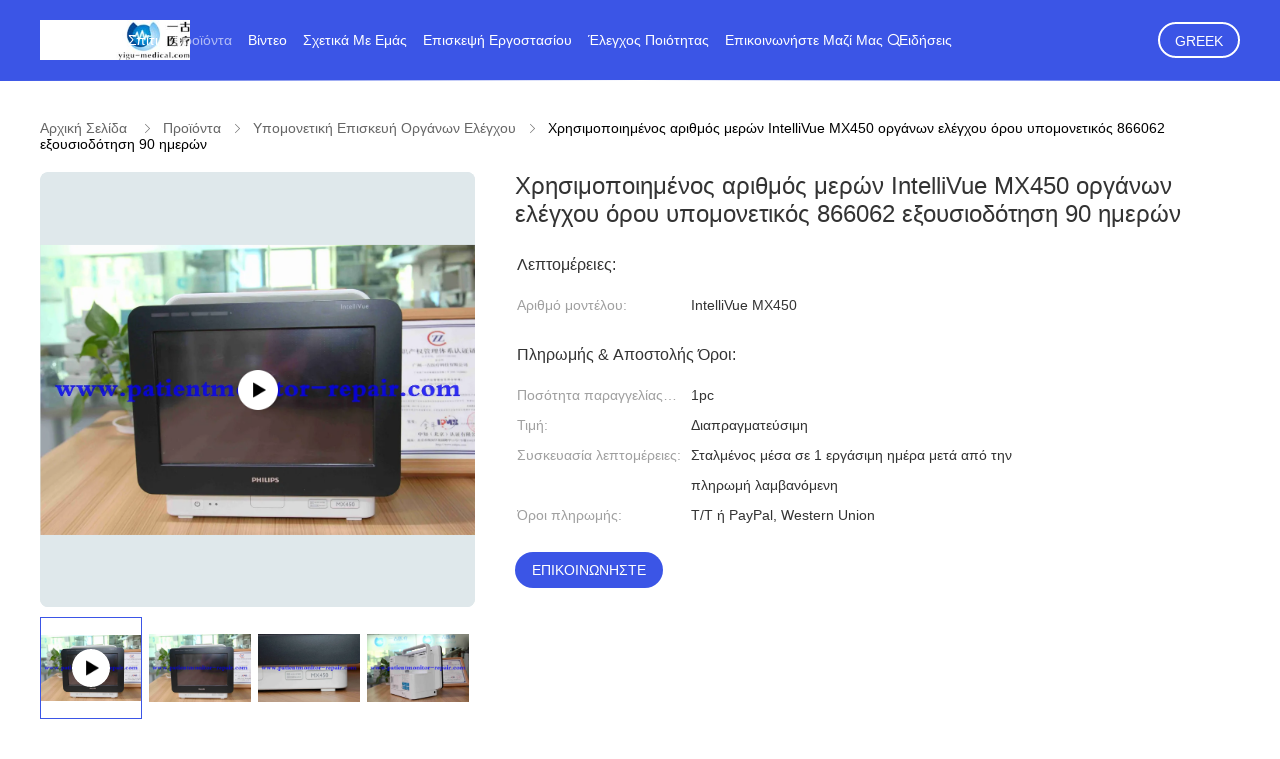

--- FILE ---
content_type: text/html
request_url: https://greek.patientmonitor-repair.com/sale-11390332-used-condition-patient-monitor-intellivue-mx450-part-number-866062-90-days-warranty.html
body_size: 41605
content:

<!DOCTYPE html>
<html lang="el">
<head>
	<meta charset="utf-8">
	<meta http-equiv="X-UA-Compatible" content="IE=edge">
	<meta name="viewport" content="width=device-width, initial-scale=1.0, maximum-scale=5.1, minimum-scale=1">
    <title>Χρησιμοποιημένος αριθμός μερών IntelliVue MX450 οργάνων ελέγχου όρου υπομονετικός 866062 εξουσιοδότηση 90 ημερών</title>
    <meta name="keywords" content="υπερηχητικοί έλεγχοι, επισκευή οργάνων ελέγχου, Υπομονετική επισκευή οργάνων ελέγχου" />
    <meta name="description" content="υψηλή ποιότητα Χρησιμοποιημένος αριθμός μερών IntelliVue MX450 οργάνων ελέγχου όρου υπομονετικός 866062 εξουσιοδότηση 90 ημερών από την Κίνα, Η κύρια αγορά προϊόντων της Κίνας υπερηχητικοί έλεγχοι Προϊόν, με αυστηρό ποιοτικό έλεγχο επισκευή οργάνων ελέγχου εργοστάσια, 404: Not Found επισκευή οργάνων ελέγχου προϊόντα." />
    <link rel='preload'
					  href=/photo/patientmonitor-repair/sitetpl/style/common.css?ver=1706085898 as='style'><link type='text/css' rel='stylesheet'
					  href=/photo/patientmonitor-repair/sitetpl/style/common.css?ver=1706085898 media='all'><meta property="og:title" content="Χρησιμοποιημένος αριθμός μερών IntelliVue MX450 οργάνων ελέγχου όρου υπομονετικός 866062 εξουσιοδότηση 90 ημερών" />
<meta property="og:description" content="υψηλή ποιότητα Χρησιμοποιημένος αριθμός μερών IntelliVue MX450 οργάνων ελέγχου όρου υπομονετικός 866062 εξουσιοδότηση 90 ημερών από την Κίνα, Η κύρια αγορά προϊόντων της Κίνας υπερηχητικοί έλεγχοι Προϊόν, με αυστηρό ποιοτικό έλεγχο επισκευή οργάνων ελέγχου εργοστάσια, 404: Not Found επισκευή οργάνων ελέγχου προϊόντα." />
<meta property="og:type" content="product" />
<meta property="og:availability" content="instock" />
<meta property="og:site_name" content="Guangzhou YIGU Medical Equipment Service Co.,Ltd" />
<meta property="og:url" content="https://greek.patientmonitor-repair.com/sale-11390332-used-condition-patient-monitor-intellivue-mx450-part-number-866062-90-days-warranty.html" />
<meta property="og:image" content="https://greek.patientmonitor-repair.com/photo/ps21785049-used_condition_patient_monitor_intellivue_mx450_part_number_866062_90_days_warranty.jpg" />
<link rel="canonical" href="https://greek.patientmonitor-repair.com/sale-11390332-used-condition-patient-monitor-intellivue-mx450-part-number-866062-90-days-warranty.html" />
<link rel="alternate" href="https://m.greek.patientmonitor-repair.com/sale-11390332-used-condition-patient-monitor-intellivue-mx450-part-number-866062-90-days-warranty.html" media="only screen and (max-width: 640px)" />
<link rel="stylesheet" type="text/css" href="/js/guidefirstcommon.css" />
<style type="text/css">
/*<![CDATA[*/
.consent__cookie {position: fixed;top: 0;left: 0;width: 100%;height: 0%;z-index: 100000;}.consent__cookie_bg {position: fixed;top: 0;left: 0;width: 100%;height: 100%;background: #000;opacity: .6;display: none }.consent__cookie_rel {position: fixed;bottom:0;left: 0;width: 100%;background: #fff;display: -webkit-box;display: -ms-flexbox;display: flex;flex-wrap: wrap;padding: 24px 80px;-webkit-box-sizing: border-box;box-sizing: border-box;-webkit-box-pack: justify;-ms-flex-pack: justify;justify-content: space-between;-webkit-transition: all ease-in-out .3s;transition: all ease-in-out .3s }.consent__close {position: absolute;top: 20px;right: 20px;cursor: pointer }.consent__close svg {fill: #777 }.consent__close:hover svg {fill: #000 }.consent__cookie_box {flex: 1;word-break: break-word;}.consent__warm {color: #777;font-size: 16px;margin-bottom: 12px;line-height: 19px }.consent__title {color: #333;font-size: 20px;font-weight: 600;margin-bottom: 12px;line-height: 23px }.consent__itxt {color: #333;font-size: 14px;margin-bottom: 12px;display: -webkit-box;display: -ms-flexbox;display: flex;-webkit-box-align: center;-ms-flex-align: center;align-items: center }.consent__itxt i {display: -webkit-inline-box;display: -ms-inline-flexbox;display: inline-flex;width: 28px;height: 28px;border-radius: 50%;background: #e0f9e9;margin-right: 8px;-webkit-box-align: center;-ms-flex-align: center;align-items: center;-webkit-box-pack: center;-ms-flex-pack: center;justify-content: center }.consent__itxt svg {fill: #3ca860 }.consent__txt {color: #a6a6a6;font-size: 14px;margin-bottom: 8px;line-height: 17px }.consent__btns {display: -webkit-box;display: -ms-flexbox;display: flex;-webkit-box-orient: vertical;-webkit-box-direction: normal;-ms-flex-direction: column;flex-direction: column;-webkit-box-pack: center;-ms-flex-pack: center;justify-content: center;flex-shrink: 0;}.consent__btn {width: 280px;height: 40px;line-height: 40px;text-align: center;background: #3ca860;color: #fff;border-radius: 4px;margin: 8px 0;-webkit-box-sizing: border-box;box-sizing: border-box;cursor: pointer;font-size:14px}.consent__btn:hover {background: #00823b }.consent__btn.empty {color: #3ca860;border: 1px solid #3ca860;background: #fff }.consent__btn.empty:hover {background: #3ca860;color: #fff }.open .consent__cookie_bg {display: block }.open .consent__cookie_rel {bottom: 0 }@media (max-width: 760px) {.consent__btns {width: 100%;align-items: center;}.consent__cookie_rel {padding: 20px 24px }}.consent__cookie.open {display: block;}.consent__cookie {display: none;}
/*]]>*/
</style>
<style type="text/css">
/*<![CDATA[*/
@media only screen and (max-width:640px){.contact_now_dialog .content-wrap .desc{background-image:url(/images/cta_images/bg_s.png) !important}}.contact_now_dialog .content-wrap .content-wrap_header .cta-close{background-image:url(/images/cta_images/sprite.png) !important}.contact_now_dialog .content-wrap .desc{background-image:url(/images/cta_images/bg_l.png) !important}.contact_now_dialog .content-wrap .cta-btn i{background-image:url(/images/cta_images/sprite.png) !important}.contact_now_dialog .content-wrap .head-tip img{content:url(/images/cta_images/cta_contact_now.png) !important}.cusim{background-image:url(/images/imicon/im.svg) !important}.cuswa{background-image:url(/images/imicon/wa.png) !important}.cusall{background-image:url(/images/imicon/allchat.svg) !important}
/*]]>*/
</style>
<script type="text/javascript" src="/js/guidefirstcommon.js"></script>
<script type="text/javascript">
/*<![CDATA[*/
window.isvideotpl = 2;window.detailurl = '';
var colorUrl = '';var isShowGuide = 2;var showGuideColor = 0;var im_appid = 10003;var im_msg="Good day, what product are you looking for?";

var cta_cid = 6057;var use_defaulProductInfo = 1;var cta_pid = 11390332;var test_company = 0;var webim_domain = '';var company_type = 0;var cta_equipment = 'pc'; var setcookie = 'setwebimCookie(20814,11390332,0)'; var whatsapplink = "https://wa.me/8613760746611?text=Hi%2C+I%27m+interested+in+%CE%A7%CF%81%CE%B7%CF%83%CE%B9%CE%BC%CE%BF%CF%80%CE%BF%CE%B9%CE%B7%CE%BC%CE%AD%CE%BD%CE%BF%CF%82+%CE%B1%CF%81%CE%B9%CE%B8%CE%BC%CF%8C%CF%82+%CE%BC%CE%B5%CF%81%CF%8E%CE%BD+IntelliVue+MX450+%CE%BF%CF%81%CE%B3%CE%AC%CE%BD%CF%89%CE%BD+%CE%B5%CE%BB%CE%AD%CE%B3%CF%87%CE%BF%CF%85+%CF%8C%CF%81%CE%BF%CF%85+%CF%85%CF%80%CE%BF%CE%BC%CE%BF%CE%BD%CE%B5%CF%84%CE%B9%CE%BA%CF%8C%CF%82+866062+%CE%B5%CE%BE%CE%BF%CF%85%CF%83%CE%B9%CE%BF%CE%B4%CF%8C%CF%84%CE%B7%CF%83%CE%B7+90+%CE%B7%CE%BC%CE%B5%CF%81%CF%8E%CE%BD."; function insertMeta(){var str = '<meta name="mobile-web-app-capable" content="yes" /><meta name="viewport" content="width=device-width, initial-scale=1.0" />';document.head.insertAdjacentHTML('beforeend',str);} var element = document.querySelector('a.footer_webim_a[href="/webim/webim_tab.html"]');if (element) {element.parentNode.removeChild(element);}

var colorUrl = '';
var aisearch = 0;
var selfUrl = '';
window.playerReportUrl='/vod/view_count/report';
var query_string = ["Products","Detail"];
var g_tp = '';
var customtplcolor = 99606;
var str_chat = 'Τσάτ';
				var str_call_now = 'Τηλεφώνησε τώρα.';
var str_chat_now = 'Μιλήστε τώρα.';
var str_contact1 = 'Βρείτε την καλύτερη τιμή';var str_chat_lang='greek';var str_contact2 = 'Πάρτε την τιμή';var str_contact2 = 'Η καλύτερη τιμή';var str_contact = 'επικοινωνία';
window.predomainsub = "";
/*]]>*/
</script>
</head>
<body>
<img src="/logo.gif" style="display:none" alt="logo"/>
<a style="display: none!important;" title="Guangzhou YIGU Medical Equipment Service Co.,Ltd" class="float-inquiry" href="/contactnow.html" onclick='setinquiryCookie("{\"showproduct\":1,\"pid\":\"11390332\",\"name\":\"\\u03a7\\u03c1\\u03b7\\u03c3\\u03b9\\u03bc\\u03bf\\u03c0\\u03bf\\u03b9\\u03b7\\u03bc\\u03ad\\u03bd\\u03bf\\u03c2 \\u03b1\\u03c1\\u03b9\\u03b8\\u03bc\\u03cc\\u03c2 \\u03bc\\u03b5\\u03c1\\u03ce\\u03bd IntelliVue MX450 \\u03bf\\u03c1\\u03b3\\u03ac\\u03bd\\u03c9\\u03bd \\u03b5\\u03bb\\u03ad\\u03b3\\u03c7\\u03bf\\u03c5 \\u03cc\\u03c1\\u03bf\\u03c5 \\u03c5\\u03c0\\u03bf\\u03bc\\u03bf\\u03bd\\u03b5\\u03c4\\u03b9\\u03ba\\u03cc\\u03c2 866062 \\u03b5\\u03be\\u03bf\\u03c5\\u03c3\\u03b9\\u03bf\\u03b4\\u03cc\\u03c4\\u03b7\\u03c3\\u03b7 90 \\u03b7\\u03bc\\u03b5\\u03c1\\u03ce\\u03bd\",\"source_url\":\"\\/sale-11390332-used-condition-patient-monitor-intellivue-mx450-part-number-866062-90-days-warranty.html\",\"picurl\":\"\\/photo\\/pd21785049-used_condition_patient_monitor_intellivue_mx450_part_number_866062_90_days_warranty.jpg\",\"propertyDetail\":[[\"\\u03cc\\u03bd\\u03bf\\u03bc\\u03b1\",\"\\u03a5\\u03c0\\u03bf\\u03bc\\u03bf\\u03bd\\u03b5\\u03c4\\u03b9\\u03ba\\u03cc\\u03c2 \\u03b1\\u03c1\\u03b9\\u03b8\\u03bc\\u03cc\\u03c2 \\u03bc\\u03b5\\u03c1\\u03ce\\u03bd IntelliVue MX450 \\u03bf\\u03c1\\u03b3\\u03ac\\u03bd\\u03c9\\u03bd \\u03b5\\u03bb\\u03ad\\u03b3\\u03c7\\u03bf\\u03c5 \\u03c4\\u03b7\\u03c2 : 866062\"],[\"\\u039a\\u03b1\\u03c4\\u03ac\\u03c3\\u03c4\\u03b1\\u03c3\\u03b7\",\"\\u039c\\u03b5\\u03c4\\u03b1\\u03c7\\u03b5\\u03b9\\u03c1\\u03b9\\u03c3\\u03bc\\u03ad\\u03bd\\u03b1\"],[\"\\u0395\\u03b3\\u03b3\\u03cd\\u03b7\\u03c3\\u03b7\",\"90 \\u03b7\\u03bc\\u03ad\\u03c1\\u03b5\\u03c2\"],[\"\\u03a3\\u03b5 \\u0391\\u03c0\\u03cc\\u03b8\\u03b5\\u03bc\\u03b1\",\"\\u039d\\u03b1\\u03af\"]],\"company_name\":null,\"picurl_c\":\"\\/photo\\/pc21785049-used_condition_patient_monitor_intellivue_mx450_part_number_866062_90_days_warranty.jpg\",\"price\":\"\\u0394\\u03b9\\u03b1\\u03c0\\u03c1\\u03b1\\u03b3\\u03bc\\u03b1\\u03c4\\u03b5\\u03cd\\u03c3\\u03b9\\u03bc\\u03b7\",\"username\":\"Jacky\",\"viewTime\":\"\\u03a4\\u03b5\\u03bb\\u03b5\\u03c5\\u03c4\\u03b1\\u03af\\u03b1 \\u0395\\u03af\\u03c3\\u03bf\\u03b4\\u03bf\\u03c2 : 1 \\u03ce\\u03c1\\u03b5\\u03c2 40 minuts \\u03c0\\u03c1\\u03b9\\u03bd\",\"subject\":\"\\u03a0\\u03b1\\u03c1\\u03b1\\u03ba\\u03b1\\u03bb\\u03ce \\u03bc\\u03bf\\u03c5 \\u03c3\\u03c4\\u03b5\\u03af\\u03bb\\u03b5\\u03c4\\u03b5 \\u03c0\\u03b5\\u03c1\\u03b9\\u03c3\\u03c3\\u03cc\\u03c4\\u03b5\\u03c1\\u03b5\\u03c2 \\u03c0\\u03bb\\u03b7\\u03c1\\u03bf\\u03c6\\u03bf\\u03c1\\u03af\\u03b5\\u03c2 \\u03b3\\u03b9\\u03b1 \\u03a7\\u03c1\\u03b7\\u03c3\\u03b9\\u03bc\\u03bf\\u03c0\\u03bf\\u03b9\\u03b7\\u03bc\\u03ad\\u03bd\\u03bf\\u03c2 \\u03b1\\u03c1\\u03b9\\u03b8\\u03bc\\u03cc\\u03c2 \\u03bc\\u03b5\\u03c1\\u03ce\\u03bd IntelliVue MX450 \\u03bf\\u03c1\\u03b3\\u03ac\\u03bd\\u03c9\\u03bd \\u03b5\\u03bb\\u03ad\\u03b3\\u03c7\\u03bf\\u03c5 \\u03cc\\u03c1\\u03bf\\u03c5 \\u03c5\\u03c0\\u03bf\\u03bc\\u03bf\\u03bd\\u03b5\\u03c4\\u03b9\\u03ba\\u03cc\\u03c2 866062 \\u03b5\\u03be\\u03bf\\u03c5\\u03c3\\u03b9\\u03bf\\u03b4\\u03cc\\u03c4\\u03b7\\u03c3\\u03b7 90 \\u03b7\\u03bc\\u03b5\\u03c1\\u03ce\\u03bd \\u03c3\\u03b1\\u03c2\",\"countrycode\":\"\"}");'></a>
<script>
var originProductInfo = '';
var originProductInfo = {"showproduct":1,"pid":"11390332","name":"\u03a7\u03c1\u03b7\u03c3\u03b9\u03bc\u03bf\u03c0\u03bf\u03b9\u03b7\u03bc\u03ad\u03bd\u03bf\u03c2 \u03b1\u03c1\u03b9\u03b8\u03bc\u03cc\u03c2 \u03bc\u03b5\u03c1\u03ce\u03bd IntelliVue MX450 \u03bf\u03c1\u03b3\u03ac\u03bd\u03c9\u03bd \u03b5\u03bb\u03ad\u03b3\u03c7\u03bf\u03c5 \u03cc\u03c1\u03bf\u03c5 \u03c5\u03c0\u03bf\u03bc\u03bf\u03bd\u03b5\u03c4\u03b9\u03ba\u03cc\u03c2 866062 \u03b5\u03be\u03bf\u03c5\u03c3\u03b9\u03bf\u03b4\u03cc\u03c4\u03b7\u03c3\u03b7 90 \u03b7\u03bc\u03b5\u03c1\u03ce\u03bd","source_url":"\/sale-11390332-used-condition-patient-monitor-intellivue-mx450-part-number-866062-90-days-warranty.html","picurl":"\/photo\/pd21785049-used_condition_patient_monitor_intellivue_mx450_part_number_866062_90_days_warranty.jpg","propertyDetail":[["\u03cc\u03bd\u03bf\u03bc\u03b1","\u03a5\u03c0\u03bf\u03bc\u03bf\u03bd\u03b5\u03c4\u03b9\u03ba\u03cc\u03c2 \u03b1\u03c1\u03b9\u03b8\u03bc\u03cc\u03c2 \u03bc\u03b5\u03c1\u03ce\u03bd IntelliVue MX450 \u03bf\u03c1\u03b3\u03ac\u03bd\u03c9\u03bd \u03b5\u03bb\u03ad\u03b3\u03c7\u03bf\u03c5 \u03c4\u03b7\u03c2 : 866062"],["\u039a\u03b1\u03c4\u03ac\u03c3\u03c4\u03b1\u03c3\u03b7","\u039c\u03b5\u03c4\u03b1\u03c7\u03b5\u03b9\u03c1\u03b9\u03c3\u03bc\u03ad\u03bd\u03b1"],["\u0395\u03b3\u03b3\u03cd\u03b7\u03c3\u03b7","90 \u03b7\u03bc\u03ad\u03c1\u03b5\u03c2"],["\u03a3\u03b5 \u0391\u03c0\u03cc\u03b8\u03b5\u03bc\u03b1","\u039d\u03b1\u03af"]],"company_name":null,"picurl_c":"\/photo\/pc21785049-used_condition_patient_monitor_intellivue_mx450_part_number_866062_90_days_warranty.jpg","price":"\u0394\u03b9\u03b1\u03c0\u03c1\u03b1\u03b3\u03bc\u03b1\u03c4\u03b5\u03cd\u03c3\u03b9\u03bc\u03b7","username":"Jacky","viewTime":"\u03a4\u03b5\u03bb\u03b5\u03c5\u03c4\u03b1\u03af\u03b1 \u0395\u03af\u03c3\u03bf\u03b4\u03bf\u03c2 : 0 \u03ce\u03c1\u03b5\u03c2 40 minuts \u03c0\u03c1\u03b9\u03bd","subject":"\u03a0\u03b1\u03c1\u03b1\u03ba\u03b1\u03bb\u03ce \u03bd\u03b1 \u03bc\u03bf\u03c5 \u03c3\u03c4\u03b5\u03af\u03bb\u03b5\u03c4\u03b5 \u03bc\u03b9\u03b1 \u03c0\u03c1\u03bf\u03c3\u03c6\u03bf\u03c1\u03ac \u03b3\u03b9\u03b1 \u03c3\u03b1\u03c2 \u03a7\u03c1\u03b7\u03c3\u03b9\u03bc\u03bf\u03c0\u03bf\u03b9\u03b7\u03bc\u03ad\u03bd\u03bf\u03c2 \u03b1\u03c1\u03b9\u03b8\u03bc\u03cc\u03c2 \u03bc\u03b5\u03c1\u03ce\u03bd IntelliVue MX450 \u03bf\u03c1\u03b3\u03ac\u03bd\u03c9\u03bd \u03b5\u03bb\u03ad\u03b3\u03c7\u03bf\u03c5 \u03cc\u03c1\u03bf\u03c5 \u03c5\u03c0\u03bf\u03bc\u03bf\u03bd\u03b5\u03c4\u03b9\u03ba\u03cc\u03c2 866062 \u03b5\u03be\u03bf\u03c5\u03c3\u03b9\u03bf\u03b4\u03cc\u03c4\u03b7\u03c3\u03b7 90 \u03b7\u03bc\u03b5\u03c1\u03ce\u03bd","countrycode":""};
var save_url = "/contactsave.html";
var update_url = "/updateinquiry.html";
var productInfo = {};
var defaulProductInfo = {};
var myDate = new Date();
var curDate = myDate.getFullYear()+'-'+(parseInt(myDate.getMonth())+1)+'-'+myDate.getDate();
var message = '';
var default_pop = 1;
var leaveMessageDialog = document.getElementsByClassName('leave-message-dialog')[0]; // 获取弹层
var _$$ = function (dom) {
    return document.querySelectorAll(dom);
};
resInfo = originProductInfo;
resInfo['name'] = resInfo['name'] || '';
defaulProductInfo.pid = resInfo['pid'];
defaulProductInfo.productName = resInfo['name'] ?? '';
defaulProductInfo.productInfo = resInfo['propertyDetail'];
defaulProductInfo.productImg = resInfo['picurl_c'];
defaulProductInfo.subject = resInfo['subject'] ?? '';
defaulProductInfo.productImgAlt = resInfo['name'] ?? '';
var inquirypopup_tmp = 1;
var message = 'Αγαπητός,'+'\r\n'+"Ik ben geïnteresseerd"+' '+trim(resInfo['name'])+", θα μπορούσατε να μου στείλετε περισσότερες λεπτομέρειες όπως τύπος, μέγεθος, MOQ, υλικό κ.λπ."+'\r\n'+"Ευχαριστώ!"+'\r\n'+"Wachten op je antwoord.";
var message_1 = 'Αγαπητός,'+'\r\n'+"Ik ben geïnteresseerd"+' '+trim(resInfo['name'])+", θα μπορούσατε να μου στείλετε περισσότερες λεπτομέρειες όπως τύπος, μέγεθος, MOQ, υλικό κ.λπ."+'\r\n'+"Ευχαριστώ!"+'\r\n'+"Wachten op je antwoord.";
var message_2 = 'Γεια,'+'\r\n'+"Ψάχνω για"+' '+trim(resInfo['name'])+", στείλτε μου την τιμή, τις προδιαγραφές και την εικόνα."+'\r\n'+"Η γρήγορη απάντησή σας θα εκτιμηθεί ιδιαίτερα."+'\r\n'+"Μη διστάσετε να επικοινωνήσετε μαζί μου για περισσότερες πληροφορίες."+'\r\n'+"Ευχαριστώ πολύ.";
var message_3 = 'Γεια,'+'\r\n'+trim(resInfo['name'])+' '+"ανταποκρίνεται στις προσδοκίες μου."+'\r\n'+"Δώστε μου την καλύτερη τιμή και μερικές άλλες πληροφορίες για το προϊόν."+'\r\n'+"Μη διστάσετε να επικοινωνήσετε μαζί μου μέσω του ταχυδρομείου μου."+'\r\n'+"Ευχαριστώ πολύ.";
var message_5 = 'Γεια σου,'+'\r\n'+"Με ενδιαφέρει πολύ"+' '+trim(resInfo['name'])+'.'+'\r\n'+"Παρακαλώ στείλτε μου τα στοιχεία του προϊόντος σας."+'\r\n'+"Ανυπομονώ για τη γρήγορη απάντησή σας."+'\r\n'+"Μη διστάσετε να επικοινωνήσετε μαζί μου μέσω ταχυδρομείου."+'\r\n'+"Χαιρετισμοί!";
var message_4 = 'Αγαπητός,'+'\r\n'+"Ποια είναι η τιμή FOB στο δικό σας"+' '+trim(resInfo['name'])+'?'+'\r\n'+"Ποιο είναι το πλησιέστερο όνομα θύρας;"+'\r\n'+"Απαντήστε μου το συντομότερο δυνατό, θα ήταν καλύτερα να μοιραστείτε περισσότερες πληροφορίες."+'\r\n'+"Χαιρετισμοί!";
var message_6 = 'Αγαπητός,'+'\r\n'+"Δώστε μας πληροφορίες για το δικό σας"+' '+trim(resInfo['name'])+", όπως τύπος, μέγεθος, υλικό και φυσικά η καλύτερη τιμή."+'\r\n'+"Ανυπομονώ για τη γρήγορη απάντησή σας."+'\r\n'+"Σας ευχαριστούμε!";
var message_7 = 'Αγαπητός,'+'\r\n'+"Μπορείτε να προμηθευτείτε"+' '+trim(resInfo['name'])+" για εμάς?"+'\r\n'+"Πρώτα θέλουμε τιμοκατάλογο και μερικές λεπτομέρειες προϊόντος."+'\r\n'+"Ελπίζω να λάβω απάντηση το συντομότερο δυνατόν και προσβλέπω στη συνεργασία."+'\r\n'+"Ευχαριστώ πολύ.";
var message_8 = 'γεια,'+'\r\n'+"Ψάχνω για"+' '+trim(resInfo['name'])+", παρακαλώ δώστε μου πιο λεπτομερείς πληροφορίες για το προϊόν."+'\r\n'+"Ανυπομονώ για την απάντησή σου."+'\r\n'+"Σας ευχαριστούμε!";
var message_9 = 'Γεια,'+'\r\n'+"Τα δικα σου"+' '+trim(resInfo['name'])+" πληροί τις απαιτήσεις μου πολύ καλά."+'\r\n'+"Παρακαλώ στείλτε μου την τιμή, τις προδιαγραφές και παρόμοιο μοντέλο θα είναι εντάξει."+'\r\n'+"Μη διστάσετε να συνομιλήσετε μαζί μου."+'\r\n'+"Ευχαριστώ!";
var message_10 = 'Αγαπητός,'+'\r\n'+"Θέλω να μάθω περισσότερα για τις λεπτομέρειες και την αναφορά"+' '+trim(resInfo['name'])+'.'+'\r\n'+"Μη διστάσετε να επικοινωνήσετε μαζί μου."+'\r\n'+"Χαιρετισμοί!";

var r = getRandom(1,10);

defaulProductInfo.message = eval("message_"+r);
    defaulProductInfo.message = eval("message_"+r);
        var mytAjax = {

    post: function(url, data, fn) {
        var xhr = new XMLHttpRequest();
        xhr.open("POST", url, true);
        xhr.setRequestHeader("Content-Type", "application/x-www-form-urlencoded;charset=UTF-8");
        xhr.setRequestHeader("X-Requested-With", "XMLHttpRequest");
        xhr.setRequestHeader('Content-Type','text/plain;charset=UTF-8');
        xhr.onreadystatechange = function() {
            if(xhr.readyState == 4 && (xhr.status == 200 || xhr.status == 304)) {
                fn.call(this, xhr.responseText);
            }
        };
        xhr.send(data);
    },

    postform: function(url, data, fn) {
        var xhr = new XMLHttpRequest();
        xhr.open("POST", url, true);
        xhr.setRequestHeader("X-Requested-With", "XMLHttpRequest");
        xhr.onreadystatechange = function() {
            if(xhr.readyState == 4 && (xhr.status == 200 || xhr.status == 304)) {
                fn.call(this, xhr.responseText);
            }
        };
        xhr.send(data);
    }
};
/*window.onload = function(){
    leaveMessageDialog = document.getElementsByClassName('leave-message-dialog')[0];
    if (window.localStorage.recordDialogStatus=='undefined' || (window.localStorage.recordDialogStatus!='undefined' && window.localStorage.recordDialogStatus != curDate)) {
        setTimeout(function(){
            if(parseInt(inquirypopup_tmp%10) == 1){
                creatDialog(defaulProductInfo, 1);
            }
        }, 6000);
    }
};*/
function trim(str)
{
    str = str.replace(/(^\s*)/g,"");
    return str.replace(/(\s*$)/g,"");
};
function getRandom(m,n){
    var num = Math.floor(Math.random()*(m - n) + n);
    return num;
};
function strBtn(param) {

    var starattextarea = document.getElementById("textareamessage").value.length;
    var email = document.getElementById("startEmail").value;

    var default_tip = document.querySelectorAll(".watermark_container").length;
    if (20 < starattextarea && starattextarea < 3000) {
        if(default_tip>0){
            document.getElementById("textareamessage1").parentNode.parentNode.nextElementSibling.style.display = "none";
        }else{
            document.getElementById("textareamessage1").parentNode.nextElementSibling.style.display = "none";
        }

    } else {
        if(default_tip>0){
            document.getElementById("textareamessage1").parentNode.parentNode.nextElementSibling.style.display = "block";
        }else{
            document.getElementById("textareamessage1").parentNode.nextElementSibling.style.display = "block";
        }

        return;
    }

    // var re = /^([a-zA-Z0-9_-])+@([a-zA-Z0-9_-])+\.([a-zA-Z0-9_-])+/i;/*邮箱不区分大小写*/
    var re = /^[a-zA-Z0-9][\w-]*(\.?[\w-]+)*@[a-zA-Z0-9-]+(\.[a-zA-Z0-9]+)+$/i;
    if (!re.test(email)) {
        document.getElementById("startEmail").nextElementSibling.style.display = "block";
        return;
    } else {
        document.getElementById("startEmail").nextElementSibling.style.display = "none";
    }

    var subject = document.getElementById("pop_subject").value;
    var pid = document.getElementById("pop_pid").value;
    var message = document.getElementById("textareamessage").value;
    var sender_email = document.getElementById("startEmail").value;
    var tel = '';
    if (document.getElementById("tel0") != undefined && document.getElementById("tel0") != '')
        tel = document.getElementById("tel0").value;
    var form_serialize = '&tel='+tel;

    form_serialize = form_serialize.replace(/\+/g, "%2B");
    mytAjax.post(save_url,"pid="+pid+"&subject="+subject+"&email="+sender_email+"&message="+(message)+form_serialize,function(res){
        var mes = JSON.parse(res);
        if(mes.status == 200){
            var iid = mes.iid;
            document.getElementById("pop_iid").value = iid;
            document.getElementById("pop_uuid").value = mes.uuid;

            if(typeof gtag_report_conversion === "function"){
                gtag_report_conversion();//执行统计js代码
            }
            if(typeof fbq === "function"){
                fbq('track','Purchase');//执行统计js代码
            }
        }
    });
    for (var index = 0; index < document.querySelectorAll(".dialog-content-pql").length; index++) {
        document.querySelectorAll(".dialog-content-pql")[index].style.display = "none";
    };
    $('#idphonepql').val(tel);
    document.getElementById("dialog-content-pql-id").style.display = "block";
    ;
};
function twoBtnOk(param) {

    var selectgender = document.getElementById("Mr").innerHTML;
    var iid = document.getElementById("pop_iid").value;
    var sendername = document.getElementById("idnamepql").value;
    var senderphone = document.getElementById("idphonepql").value;
    var sendercname = document.getElementById("idcompanypql").value;
    var uuid = document.getElementById("pop_uuid").value;
    var gender = 2;
    if(selectgender == 'Mr.') gender = 0;
    if(selectgender == 'Mrs.') gender = 1;
    var pid = document.getElementById("pop_pid").value;
    var form_serialize = '';

        form_serialize = form_serialize.replace(/\+/g, "%2B");

    mytAjax.post(update_url,"iid="+iid+"&gender="+gender+"&uuid="+uuid+"&name="+(sendername)+"&tel="+(senderphone)+"&company="+(sendercname)+form_serialize,function(res){});

    for (var index = 0; index < document.querySelectorAll(".dialog-content-pql").length; index++) {
        document.querySelectorAll(".dialog-content-pql")[index].style.display = "none";
    };
    document.getElementById("dialog-content-pql-ok").style.display = "block";

};
function toCheckMust(name) {
    $('#'+name+'error').hide();
}
function handClidk(param) {
    var starattextarea = document.getElementById("textareamessage1").value.length;
    var email = document.getElementById("startEmail1").value;
    var default_tip = document.querySelectorAll(".watermark_container").length;
    if (20 < starattextarea && starattextarea < 3000) {
        if(default_tip>0){
            document.getElementById("textareamessage1").parentNode.parentNode.nextElementSibling.style.display = "none";
        }else{
            document.getElementById("textareamessage1").parentNode.nextElementSibling.style.display = "none";
        }

    } else {
        if(default_tip>0){
            document.getElementById("textareamessage1").parentNode.parentNode.nextElementSibling.style.display = "block";
        }else{
            document.getElementById("textareamessage1").parentNode.nextElementSibling.style.display = "block";
        }

        return;
    }

    // var re = /^([a-zA-Z0-9_-])+@([a-zA-Z0-9_-])+\.([a-zA-Z0-9_-])+/i;
    var re = /^[a-zA-Z0-9][\w-]*(\.?[\w-]+)*@[a-zA-Z0-9-]+(\.[a-zA-Z0-9]+)+$/i;
    if (!re.test(email)) {
        document.getElementById("startEmail1").nextElementSibling.style.display = "block";
        return;
    } else {
        document.getElementById("startEmail1").nextElementSibling.style.display = "none";
    }

    var subject = document.getElementById("pop_subject").value;
    var pid = document.getElementById("pop_pid").value;
    var message = document.getElementById("textareamessage1").value;
    var sender_email = document.getElementById("startEmail1").value;
    var form_serialize = tel = '';
    if (document.getElementById("tel1") != undefined && document.getElementById("tel1") != '')
        tel = document.getElementById("tel1").value;
        mytAjax.post(save_url,"email="+sender_email+"&tel="+tel+"&pid="+pid+"&message="+message+"&subject="+subject+form_serialize,function(res){

        var mes = JSON.parse(res);
        if(mes.status == 200){
            var iid = mes.iid;
            document.getElementById("pop_iid").value = iid;
            document.getElementById("pop_uuid").value = mes.uuid;
            if(typeof gtag_report_conversion === "function"){
                gtag_report_conversion();//执行统计js代码
            }
        }

    });
    for (var index = 0; index < document.querySelectorAll(".dialog-content-pql").length; index++) {
        document.querySelectorAll(".dialog-content-pql")[index].style.display = "none";
    };
    $('#idphonepql').val(tel);
    document.getElementById("dialog-content-pql-id").style.display = "block";

};
window.addEventListener('load', function () {
    $('.checkbox-wrap label').each(function(){
        if($(this).find('input').prop('checked')){
            $(this).addClass('on')
        }else {
            $(this).removeClass('on')
        }
    })
    $(document).on('click', '.checkbox-wrap label' , function(ev){
        if (ev.target.tagName.toUpperCase() != 'INPUT') {
            $(this).toggleClass('on')
        }
    })
})

function hand_video(pdata) {
    data = JSON.parse(pdata);
    productInfo.productName = data.productName;
    productInfo.productInfo = data.productInfo;
    productInfo.productImg = data.productImg;
    productInfo.subject = data.subject;

    var message = 'Αγαπητός,'+'\r\n'+"Ik ben geïnteresseerd"+' '+trim(data.productName)+", θα μπορούσατε να μου στείλετε περισσότερες λεπτομέρειες όπως τύπος, μέγεθος, ποσότητα, υλικό κ.λπ."+'\r\n'+"Ευχαριστώ!"+'\r\n'+"Wachten op je antwoord.";

    var message = 'Αγαπητός,'+'\r\n'+"Ik ben geïnteresseerd"+' '+trim(data.productName)+", θα μπορούσατε να μου στείλετε περισσότερες λεπτομέρειες όπως τύπος, μέγεθος, MOQ, υλικό κ.λπ."+'\r\n'+"Ευχαριστώ!"+'\r\n'+"Wachten op je antwoord.";
    var message_1 = 'Αγαπητός,'+'\r\n'+"Ik ben geïnteresseerd"+' '+trim(data.productName)+", θα μπορούσατε να μου στείλετε περισσότερες λεπτομέρειες όπως τύπος, μέγεθος, MOQ, υλικό κ.λπ."+'\r\n'+"Ευχαριστώ!"+'\r\n'+"Wachten op je antwoord.";
    var message_2 = 'Γεια,'+'\r\n'+"Ψάχνω για"+' '+trim(data.productName)+", στείλτε μου την τιμή, τις προδιαγραφές και την εικόνα."+'\r\n'+"Η γρήγορη απάντησή σας θα εκτιμηθεί ιδιαίτερα."+'\r\n'+"Μη διστάσετε να επικοινωνήσετε μαζί μου για περισσότερες πληροφορίες."+'\r\n'+"Ευχαριστώ πολύ.";
    var message_3 = 'Γεια,'+'\r\n'+trim(data.productName)+' '+"ανταποκρίνεται στις προσδοκίες μου."+'\r\n'+"Δώστε μου την καλύτερη τιμή και μερικές άλλες πληροφορίες για το προϊόν."+'\r\n'+"Μη διστάσετε να επικοινωνήσετε μαζί μου μέσω του ταχυδρομείου μου."+'\r\n'+"Ευχαριστώ πολύ.";

    var message_4 = 'Αγαπητός,'+'\r\n'+"Ποια είναι η τιμή FOB στο δικό σας"+' '+trim(data.productName)+'?'+'\r\n'+"Ποιο είναι το πλησιέστερο όνομα θύρας;"+'\r\n'+"Απαντήστε μου το συντομότερο δυνατό, θα ήταν καλύτερα να μοιραστείτε περισσότερες πληροφορίες."+'\r\n'+"Χαιρετισμοί!";
    var message_5 = 'Γεια σου,'+'\r\n'+"Με ενδιαφέρει πολύ"+' '+trim(data.productName)+'.'+'\r\n'+"Παρακαλώ στείλτε μου τα στοιχεία του προϊόντος σας."+'\r\n'+"Ανυπομονώ για τη γρήγορη απάντησή σας."+'\r\n'+"Μη διστάσετε να επικοινωνήσετε μαζί μου μέσω ταχυδρομείου."+'\r\n'+"Χαιρετισμοί!";

    var message_6 = 'Αγαπητός,'+'\r\n'+"Δώστε μας πληροφορίες για το δικό σας"+' '+trim(data.productName)+", όπως τύπος, μέγεθος, υλικό και φυσικά η καλύτερη τιμή."+'\r\n'+"Ανυπομονώ για τη γρήγορη απάντησή σας."+'\r\n'+"Σας ευχαριστούμε!";
    var message_7 = 'Αγαπητός,'+'\r\n'+"Μπορείτε να προμηθευτείτε"+' '+trim(data.productName)+" για εμάς?"+'\r\n'+"Πρώτα θέλουμε τιμοκατάλογο και μερικές λεπτομέρειες προϊόντος."+'\r\n'+"Ελπίζω να λάβω απάντηση το συντομότερο δυνατόν και προσβλέπω στη συνεργασία."+'\r\n'+"Ευχαριστώ πολύ.";
    var message_8 = 'γεια,'+'\r\n'+"Ψάχνω για"+' '+trim(data.productName)+", παρακαλώ δώστε μου πιο λεπτομερείς πληροφορίες για το προϊόν."+'\r\n'+"Ανυπομονώ για την απάντησή σου."+'\r\n'+"Σας ευχαριστούμε!";
    var message_9 = 'Γεια,'+'\r\n'+"Τα δικα σου"+' '+trim(data.productName)+" πληροί τις απαιτήσεις μου πολύ καλά."+'\r\n'+"Παρακαλώ στείλτε μου την τιμή, τις προδιαγραφές και παρόμοιο μοντέλο θα είναι εντάξει."+'\r\n'+"Μη διστάσετε να συνομιλήσετε μαζί μου."+'\r\n'+"Ευχαριστώ!";
    var message_10 = 'Αγαπητός,'+'\r\n'+"Θέλω να μάθω περισσότερα για τις λεπτομέρειες και την αναφορά"+' '+trim(data.productName)+'.'+'\r\n'+"Μη διστάσετε να επικοινωνήσετε μαζί μου."+'\r\n'+"Χαιρετισμοί!";

    var r = getRandom(1,10);

    productInfo.message = eval("message_"+r);
            if(parseInt(inquirypopup_tmp/10) == 1){
        productInfo.message = "";
    }
    productInfo.pid = data.pid;
    creatDialog(productInfo, 2);
};

function handDialog(pdata) {
    data = JSON.parse(pdata);
    productInfo.productName = data.productName;
    productInfo.productInfo = data.productInfo;
    productInfo.productImg = data.productImg;
    productInfo.subject = data.subject;

    var message = 'Αγαπητός,'+'\r\n'+"Ik ben geïnteresseerd"+' '+trim(data.productName)+", θα μπορούσατε να μου στείλετε περισσότερες λεπτομέρειες όπως τύπος, μέγεθος, ποσότητα, υλικό κ.λπ."+'\r\n'+"Ευχαριστώ!"+'\r\n'+"Wachten op je antwoord.";

    var message = 'Αγαπητός,'+'\r\n'+"Ik ben geïnteresseerd"+' '+trim(data.productName)+", θα μπορούσατε να μου στείλετε περισσότερες λεπτομέρειες όπως τύπος, μέγεθος, MOQ, υλικό κ.λπ."+'\r\n'+"Ευχαριστώ!"+'\r\n'+"Wachten op je antwoord.";
    var message_1 = 'Αγαπητός,'+'\r\n'+"Ik ben geïnteresseerd"+' '+trim(data.productName)+", θα μπορούσατε να μου στείλετε περισσότερες λεπτομέρειες όπως τύπος, μέγεθος, MOQ, υλικό κ.λπ."+'\r\n'+"Ευχαριστώ!"+'\r\n'+"Wachten op je antwoord.";
    var message_2 = 'Γεια,'+'\r\n'+"Ψάχνω για"+' '+trim(data.productName)+", στείλτε μου την τιμή, τις προδιαγραφές και την εικόνα."+'\r\n'+"Η γρήγορη απάντησή σας θα εκτιμηθεί ιδιαίτερα."+'\r\n'+"Μη διστάσετε να επικοινωνήσετε μαζί μου για περισσότερες πληροφορίες."+'\r\n'+"Ευχαριστώ πολύ.";
    var message_3 = 'Γεια,'+'\r\n'+trim(data.productName)+' '+"ανταποκρίνεται στις προσδοκίες μου."+'\r\n'+"Δώστε μου την καλύτερη τιμή και μερικές άλλες πληροφορίες για το προϊόν."+'\r\n'+"Μη διστάσετε να επικοινωνήσετε μαζί μου μέσω του ταχυδρομείου μου."+'\r\n'+"Ευχαριστώ πολύ.";

    var message_4 = 'Αγαπητός,'+'\r\n'+"Ποια είναι η τιμή FOB στο δικό σας"+' '+trim(data.productName)+'?'+'\r\n'+"Ποιο είναι το πλησιέστερο όνομα θύρας;"+'\r\n'+"Απαντήστε μου το συντομότερο δυνατό, θα ήταν καλύτερα να μοιραστείτε περισσότερες πληροφορίες."+'\r\n'+"Χαιρετισμοί!";
    var message_5 = 'Γεια σου,'+'\r\n'+"Με ενδιαφέρει πολύ"+' '+trim(data.productName)+'.'+'\r\n'+"Παρακαλώ στείλτε μου τα στοιχεία του προϊόντος σας."+'\r\n'+"Ανυπομονώ για τη γρήγορη απάντησή σας."+'\r\n'+"Μη διστάσετε να επικοινωνήσετε μαζί μου μέσω ταχυδρομείου."+'\r\n'+"Χαιρετισμοί!";
        var message_6 = 'Αγαπητός,'+'\r\n'+"Δώστε μας πληροφορίες για το δικό σας"+' '+trim(data.productName)+", όπως τύπος, μέγεθος, υλικό και φυσικά η καλύτερη τιμή."+'\r\n'+"Ανυπομονώ για τη γρήγορη απάντησή σας."+'\r\n'+"Σας ευχαριστούμε!";
    var message_7 = 'Αγαπητός,'+'\r\n'+"Μπορείτε να προμηθευτείτε"+' '+trim(data.productName)+" για εμάς?"+'\r\n'+"Πρώτα θέλουμε τιμοκατάλογο και μερικές λεπτομέρειες προϊόντος."+'\r\n'+"Ελπίζω να λάβω απάντηση το συντομότερο δυνατόν και προσβλέπω στη συνεργασία."+'\r\n'+"Ευχαριστώ πολύ.";
    var message_8 = 'γεια,'+'\r\n'+"Ψάχνω για"+' '+trim(data.productName)+", παρακαλώ δώστε μου πιο λεπτομερείς πληροφορίες για το προϊόν."+'\r\n'+"Ανυπομονώ για την απάντησή σου."+'\r\n'+"Σας ευχαριστούμε!";
    var message_9 = 'Γεια,'+'\r\n'+"Τα δικα σου"+' '+trim(data.productName)+" πληροί τις απαιτήσεις μου πολύ καλά."+'\r\n'+"Παρακαλώ στείλτε μου την τιμή, τις προδιαγραφές και παρόμοιο μοντέλο θα είναι εντάξει."+'\r\n'+"Μη διστάσετε να συνομιλήσετε μαζί μου."+'\r\n'+"Ευχαριστώ!";
    var message_10 = 'Αγαπητός,'+'\r\n'+"Θέλω να μάθω περισσότερα για τις λεπτομέρειες και την αναφορά"+' '+trim(data.productName)+'.'+'\r\n'+"Μη διστάσετε να επικοινωνήσετε μαζί μου."+'\r\n'+"Χαιρετισμοί!";

    var r = getRandom(1,10);
    productInfo.message = eval("message_"+r);
            if(parseInt(inquirypopup_tmp/10) == 1){
        productInfo.message = "";
    }
    productInfo.pid = data.pid;
    creatDialog(productInfo, 2);
};

function closepql(param) {

    leaveMessageDialog.style.display = 'none';
};

function closepql2(param) {

    for (var index = 0; index < document.querySelectorAll(".dialog-content-pql").length; index++) {
        document.querySelectorAll(".dialog-content-pql")[index].style.display = "none";
    };
    document.getElementById("dialog-content-pql-ok").style.display = "block";
};

function decodeHtmlEntities(str) {
    var tempElement = document.createElement('div');
    tempElement.innerHTML = str;
    return tempElement.textContent || tempElement.innerText || '';
}

function initProduct(productInfo,type){

    productInfo.productName = decodeHtmlEntities(productInfo.productName);
    productInfo.message = decodeHtmlEntities(productInfo.message);

    leaveMessageDialog = document.getElementsByClassName('leave-message-dialog')[0];
    leaveMessageDialog.style.display = "block";
    if(type == 3){
        var popinquiryemail = document.getElementById("popinquiryemail").value;
        _$$("#startEmail1")[0].value = popinquiryemail;
    }else{
        _$$("#startEmail1")[0].value = "";
    }
    _$$("#startEmail")[0].value = "";
    _$$("#idnamepql")[0].value = "";
    _$$("#idphonepql")[0].value = "";
    _$$("#idcompanypql")[0].value = "";

    _$$("#pop_pid")[0].value = productInfo.pid;
    _$$("#pop_subject")[0].value = productInfo.subject;
    
    if(parseInt(inquirypopup_tmp/10) == 1){
        productInfo.message = "";
    }

    _$$("#textareamessage1")[0].value = productInfo.message;
    _$$("#textareamessage")[0].value = productInfo.message;

    _$$("#dialog-content-pql-id .titlep")[0].innerHTML = productInfo.productName;
    _$$("#dialog-content-pql-id img")[0].setAttribute("src", productInfo.productImg);
    _$$("#dialog-content-pql-id img")[0].setAttribute("alt", productInfo.productImgAlt);

    _$$("#dialog-content-pql-id-hand img")[0].setAttribute("src", productInfo.productImg);
    _$$("#dialog-content-pql-id-hand img")[0].setAttribute("alt", productInfo.productImgAlt);
    _$$("#dialog-content-pql-id-hand .titlep")[0].innerHTML = productInfo.productName;

    if (productInfo.productInfo.length > 0) {
        var ul2, ul;
        ul = document.createElement("ul");
        for (var index = 0; index < productInfo.productInfo.length; index++) {
            var el = productInfo.productInfo[index];
            var li = document.createElement("li");
            var span1 = document.createElement("span");
            span1.innerHTML = el[0] + ":";
            var span2 = document.createElement("span");
            span2.innerHTML = el[1];
            li.appendChild(span1);
            li.appendChild(span2);
            ul.appendChild(li);

        }
        ul2 = ul.cloneNode(true);
        if (type === 1) {
            _$$("#dialog-content-pql-id .left")[0].replaceChild(ul, _$$("#dialog-content-pql-id .left ul")[0]);
        } else {
            _$$("#dialog-content-pql-id-hand .left")[0].replaceChild(ul2, _$$("#dialog-content-pql-id-hand .left ul")[0]);
            _$$("#dialog-content-pql-id .left")[0].replaceChild(ul, _$$("#dialog-content-pql-id .left ul")[0]);
        }
    };
    for (var index = 0; index < _$$("#dialog-content-pql-id .right ul li").length; index++) {
        _$$("#dialog-content-pql-id .right ul li")[index].addEventListener("click", function (params) {
            _$$("#dialog-content-pql-id .right #Mr")[0].innerHTML = this.innerHTML
        }, false)

    };

};
function closeInquiryCreateDialog() {
    document.getElementById("xuanpan_dialog_box_pql").style.display = "none";
};
function showInquiryCreateDialog() {
    document.getElementById("xuanpan_dialog_box_pql").style.display = "block";
};
function submitPopInquiry(){
    var message = document.getElementById("inquiry_message").value;
    var email = document.getElementById("inquiry_email").value;
    var subject = defaulProductInfo.subject;
    var pid = defaulProductInfo.pid;
    if (email === undefined) {
        showInquiryCreateDialog();
        document.getElementById("inquiry_email").style.border = "1px solid red";
        return false;
    };
    if (message === undefined) {
        showInquiryCreateDialog();
        document.getElementById("inquiry_message").style.border = "1px solid red";
        return false;
    };
    if (email.search(/^\w+((-\w+)|(\.\w+))*\@[A-Za-z0-9]+((\.|-)[A-Za-z0-9]+)*\.[A-Za-z0-9]+$/) == -1) {
        document.getElementById("inquiry_email").style.border= "1px solid red";
        showInquiryCreateDialog();
        return false;
    } else {
        document.getElementById("inquiry_email").style.border= "";
    };
    if (message.length < 20 || message.length >3000) {
        showInquiryCreateDialog();
        document.getElementById("inquiry_message").style.border = "1px solid red";
        return false;
    } else {
        document.getElementById("inquiry_message").style.border = "";
    };
    var tel = '';
    if (document.getElementById("tel") != undefined && document.getElementById("tel") != '')
        tel = document.getElementById("tel").value;

    mytAjax.post(save_url,"pid="+pid+"&subject="+subject+"&email="+email+"&message="+(message)+'&tel='+tel,function(res){
        var mes = JSON.parse(res);
        if(mes.status == 200){
            var iid = mes.iid;
            document.getElementById("pop_iid").value = iid;
            document.getElementById("pop_uuid").value = mes.uuid;

        }
    });
    initProduct(defaulProductInfo);
    for (var index = 0; index < document.querySelectorAll(".dialog-content-pql").length; index++) {
        document.querySelectorAll(".dialog-content-pql")[index].style.display = "none";
    };
    $('#idphonepql').val(tel);
    document.getElementById("dialog-content-pql-id").style.display = "block";

};

//带附件上传
function submitPopInquiryfile(email_id,message_id,check_sort,name_id,phone_id,company_id,attachments){

    if(typeof(check_sort) == 'undefined'){
        check_sort = 0;
    }
    var message = document.getElementById(message_id).value;
    var email = document.getElementById(email_id).value;
    var attachments = document.getElementById(attachments).value;
    if(typeof(name_id) !== 'undefined' && name_id != ""){
        var name  = document.getElementById(name_id).value;
    }
    if(typeof(phone_id) !== 'undefined' && phone_id != ""){
        var phone = document.getElementById(phone_id).value;
    }
    if(typeof(company_id) !== 'undefined' && company_id != ""){
        var company = document.getElementById(company_id).value;
    }
    var subject = defaulProductInfo.subject;
    var pid = defaulProductInfo.pid;

    if(check_sort == 0){
        if (email === undefined) {
            showInquiryCreateDialog();
            document.getElementById(email_id).style.border = "1px solid red";
            return false;
        };
        if (message === undefined) {
            showInquiryCreateDialog();
            document.getElementById(message_id).style.border = "1px solid red";
            return false;
        };

        if (email.search(/^\w+((-\w+)|(\.\w+))*\@[A-Za-z0-9]+((\.|-)[A-Za-z0-9]+)*\.[A-Za-z0-9]+$/) == -1) {
            document.getElementById(email_id).style.border= "1px solid red";
            showInquiryCreateDialog();
            return false;
        } else {
            document.getElementById(email_id).style.border= "";
        };
        if (message.length < 20 || message.length >3000) {
            showInquiryCreateDialog();
            document.getElementById(message_id).style.border = "1px solid red";
            return false;
        } else {
            document.getElementById(message_id).style.border = "";
        };
    }else{

        if (message === undefined) {
            showInquiryCreateDialog();
            document.getElementById(message_id).style.border = "1px solid red";
            return false;
        };

        if (email === undefined) {
            showInquiryCreateDialog();
            document.getElementById(email_id).style.border = "1px solid red";
            return false;
        };

        if (message.length < 20 || message.length >3000) {
            showInquiryCreateDialog();
            document.getElementById(message_id).style.border = "1px solid red";
            return false;
        } else {
            document.getElementById(message_id).style.border = "";
        };

        if (email.search(/^\w+((-\w+)|(\.\w+))*\@[A-Za-z0-9]+((\.|-)[A-Za-z0-9]+)*\.[A-Za-z0-9]+$/) == -1) {
            document.getElementById(email_id).style.border= "1px solid red";
            showInquiryCreateDialog();
            return false;
        } else {
            document.getElementById(email_id).style.border= "";
        };

    };

    mytAjax.post(save_url,"pid="+pid+"&subject="+subject+"&email="+email+"&message="+message+"&company="+company+"&attachments="+attachments,function(res){
        var mes = JSON.parse(res);
        if(mes.status == 200){
            var iid = mes.iid;
            document.getElementById("pop_iid").value = iid;
            document.getElementById("pop_uuid").value = mes.uuid;

            if(typeof gtag_report_conversion === "function"){
                gtag_report_conversion();//执行统计js代码
            }
            if(typeof fbq === "function"){
                fbq('track','Purchase');//执行统计js代码
            }
        }
    });
    initProduct(defaulProductInfo);

    if(name !== undefined && name != ""){
        _$$("#idnamepql")[0].value = name;
    }

    if(phone !== undefined && phone != ""){
        _$$("#idphonepql")[0].value = phone;
    }

    if(company !== undefined && company != ""){
        _$$("#idcompanypql")[0].value = company;
    }

    for (var index = 0; index < document.querySelectorAll(".dialog-content-pql").length; index++) {
        document.querySelectorAll(".dialog-content-pql")[index].style.display = "none";
    };
    document.getElementById("dialog-content-pql-id").style.display = "block";

};
function submitPopInquiryByParam(email_id,message_id,check_sort,name_id,phone_id,company_id){

    if(typeof(check_sort) == 'undefined'){
        check_sort = 0;
    }

    var senderphone = '';
    var message = document.getElementById(message_id).value;
    var email = document.getElementById(email_id).value;
    if(typeof(name_id) !== 'undefined' && name_id != ""){
        var name  = document.getElementById(name_id).value;
    }
    if(typeof(phone_id) !== 'undefined' && phone_id != ""){
        var phone = document.getElementById(phone_id).value;
        senderphone = phone;
    }
    if(typeof(company_id) !== 'undefined' && company_id != ""){
        var company = document.getElementById(company_id).value;
    }
    var subject = defaulProductInfo.subject;
    var pid = defaulProductInfo.pid;

    if(check_sort == 0){
        if (email === undefined) {
            showInquiryCreateDialog();
            document.getElementById(email_id).style.border = "1px solid red";
            return false;
        };
        if (message === undefined) {
            showInquiryCreateDialog();
            document.getElementById(message_id).style.border = "1px solid red";
            return false;
        };

        if (email.search(/^\w+((-\w+)|(\.\w+))*\@[A-Za-z0-9]+((\.|-)[A-Za-z0-9]+)*\.[A-Za-z0-9]+$/) == -1) {
            document.getElementById(email_id).style.border= "1px solid red";
            showInquiryCreateDialog();
            return false;
        } else {
            document.getElementById(email_id).style.border= "";
        };
        if (message.length < 20 || message.length >3000) {
            showInquiryCreateDialog();
            document.getElementById(message_id).style.border = "1px solid red";
            return false;
        } else {
            document.getElementById(message_id).style.border = "";
        };
    }else{

        if (message === undefined) {
            showInquiryCreateDialog();
            document.getElementById(message_id).style.border = "1px solid red";
            return false;
        };

        if (email === undefined) {
            showInquiryCreateDialog();
            document.getElementById(email_id).style.border = "1px solid red";
            return false;
        };

        if (message.length < 20 || message.length >3000) {
            showInquiryCreateDialog();
            document.getElementById(message_id).style.border = "1px solid red";
            return false;
        } else {
            document.getElementById(message_id).style.border = "";
        };

        if (email.search(/^\w+((-\w+)|(\.\w+))*\@[A-Za-z0-9]+((\.|-)[A-Za-z0-9]+)*\.[A-Za-z0-9]+$/) == -1) {
            document.getElementById(email_id).style.border= "1px solid red";
            showInquiryCreateDialog();
            return false;
        } else {
            document.getElementById(email_id).style.border= "";
        };

    };

    var productsku = "";
    if($("#product_sku").length > 0){
        productsku = $("#product_sku").html();
    }

    mytAjax.post(save_url,"tel="+senderphone+"&pid="+pid+"&subject="+subject+"&email="+email+"&message="+message+"&messagesku="+encodeURI(productsku),function(res){
        var mes = JSON.parse(res);
        if(mes.status == 200){
            var iid = mes.iid;
            document.getElementById("pop_iid").value = iid;
            document.getElementById("pop_uuid").value = mes.uuid;

            if(typeof gtag_report_conversion === "function"){
                gtag_report_conversion();//执行统计js代码
            }
            if(typeof fbq === "function"){
                fbq('track','Purchase');//执行统计js代码
            }
        }
    });
    initProduct(defaulProductInfo);

    if(name !== undefined && name != ""){
        _$$("#idnamepql")[0].value = name;
    }

    if(phone !== undefined && phone != ""){
        _$$("#idphonepql")[0].value = phone;
    }

    if(company !== undefined && company != ""){
        _$$("#idcompanypql")[0].value = company;
    }

    for (var index = 0; index < document.querySelectorAll(".dialog-content-pql").length; index++) {
        document.querySelectorAll(".dialog-content-pql")[index].style.display = "none";

    };
    document.getElementById("dialog-content-pql-id").style.display = "block";

};

function creat_videoDialog(productInfo, type) {

    if(type == 1){
        if(default_pop != 1){
            return false;
        }
        window.localStorage.recordDialogStatus = curDate;
    }else{
        default_pop = 0;
    }
    initProduct(productInfo, type);
    if (type === 1) {
        // 自动弹出
        for (var index = 0; index < document.querySelectorAll(".dialog-content-pql").length; index++) {

            document.querySelectorAll(".dialog-content-pql")[index].style.display = "none";
        };
        document.getElementById("dialog-content-pql").style.display = "block";
    } else {
        // 手动弹出
        for (var index = 0; index < document.querySelectorAll(".dialog-content-pql").length; index++) {
            document.querySelectorAll(".dialog-content-pql")[index].style.display = "none";
        };
        document.getElementById("dialog-content-pql-id-hand").style.display = "block";
    }
}

function creatDialog(productInfo, type) {

    if(type == 1){
        if(default_pop != 1){
            return false;
        }
        window.localStorage.recordDialogStatus = curDate;
    }else{
        default_pop = 0;
    }
    initProduct(productInfo, type);
    if (type === 1) {
        // 自动弹出
        for (var index = 0; index < document.querySelectorAll(".dialog-content-pql").length; index++) {

            document.querySelectorAll(".dialog-content-pql")[index].style.display = "none";
        };
        document.getElementById("dialog-content-pql").style.display = "block";
    } else {
        // 手动弹出
        for (var index = 0; index < document.querySelectorAll(".dialog-content-pql").length; index++) {
            document.querySelectorAll(".dialog-content-pql")[index].style.display = "none";
        };
        document.getElementById("dialog-content-pql-id-hand").style.display = "block";
    }
}

//带邮箱信息打开询盘框 emailtype=1表示带入邮箱
function openDialog(emailtype){
    var type = 2;//不带入邮箱，手动弹出
    if(emailtype == 1){
        var popinquiryemail = document.getElementById("popinquiryemail").value;
        // var re = /^([a-zA-Z0-9_-])+@([a-zA-Z0-9_-])+\.([a-zA-Z0-9_-])+/i;
        var re = /^[a-zA-Z0-9][\w-]*(\.?[\w-]+)*@[a-zA-Z0-9-]+(\.[a-zA-Z0-9]+)+$/i;
        if (!re.test(popinquiryemail)) {
            //前端提示样式;
            showInquiryCreateDialog();
            document.getElementById("popinquiryemail").style.border = "1px solid red";
            return false;
        } else {
            //前端提示样式;
        }
        var type = 3;
    }
    creatDialog(defaulProductInfo,type);
}

//上传附件
function inquiryUploadFile(){
    var fileObj = document.querySelector("#fileId").files[0];
    //构建表单数据
    var formData = new FormData();
    var filesize = fileObj.size;
    if(filesize > 10485760 || filesize == 0) {
        document.getElementById("filetips").style.display = "block";
        return false;
    }else {
        document.getElementById("filetips").style.display = "none";
    }
    formData.append('popinquiryfile', fileObj);
    document.getElementById("quotefileform").reset();
    var save_url = "/inquiryuploadfile.html";
    mytAjax.postform(save_url,formData,function(res){
        var mes = JSON.parse(res);
        if(mes.status == 200){
            document.getElementById("uploader-file-info").innerHTML = document.getElementById("uploader-file-info").innerHTML + "<span class=op>"+mes.attfile.name+"<a class=delatt id=att"+mes.attfile.id+" onclick=delatt("+mes.attfile.id+");>Delete</a></span>";
            var nowattachs = document.getElementById("attachments").value;
            if( nowattachs !== ""){
                var attachs = JSON.parse(nowattachs);
                attachs[mes.attfile.id] = mes.attfile;
            }else{
                var attachs = {};
                attachs[mes.attfile.id] = mes.attfile;
            }
            document.getElementById("attachments").value = JSON.stringify(attachs);
        }
    });
}
//附件删除
function delatt(attid)
{
    var nowattachs = document.getElementById("attachments").value;
    if( nowattachs !== ""){
        var attachs = JSON.parse(nowattachs);
        if(attachs[attid] == ""){
            return false;
        }
        var formData = new FormData();
        var delfile = attachs[attid]['filename'];
        var save_url = "/inquirydelfile.html";
        if(delfile != "") {
            formData.append('delfile', delfile);
            mytAjax.postform(save_url, formData, function (res) {
                if(res !== "") {
                    var mes = JSON.parse(res);
                    if (mes.status == 200) {
                        delete attachs[attid];
                        document.getElementById("attachments").value = JSON.stringify(attachs);
                        var s = document.getElementById("att"+attid);
                        s.parentNode.remove();
                    }
                }
            });
        }
    }else{
        return false;
    }
}

</script>
<div class="leave-message-dialog" style="display: none">
<style>
    .leave-message-dialog .close:before, .leave-message-dialog .close:after{
        content:initial;
    }
</style>
<div class="dialog-content-pql" id="dialog-content-pql" style="display: none">
    <span class="close" onclick="closepql()"><img src="/images/close.png" alt="close"></span>
    <div class="title">
        <p class="firstp-pql">Αφήστε ένα μήνυμα</p>
        <p class="lastp-pql">We bellen je snel terug!</p>
    </div>
    <div class="form">
        <div class="textarea">
            <textarea style='font-family: robot;'  name="" id="textareamessage" cols="30" rows="10" style="margin-bottom:14px;width:100%"
                placeholder="Παρακαλώ εισάγετε τις λεπτομέρειες έρευνάς σας."></textarea>
        </div>
        <p class="error-pql"> <span class="icon-pql"><img src="/images/error.png" alt="Guangzhou YIGU Medical Equipment Service Co.,Ltd"></span> Το μήνυμά σας πρέπει να αποτελείται από 20-3.000 χαρακτήρες!</p>
        <input id="startEmail" type="text" placeholder="Συμπληρώστε το email σας" onkeydown="if(event.keyCode === 13){ strBtn();}">
        <p class="error-pql"><span class="icon-pql"><img src="/images/error.png" alt="Guangzhou YIGU Medical Equipment Service Co.,Ltd"></span> Παρακαλούμε ελέγξτε το email σας! </p>
                <div class="operations">
            <div class='btn' id="submitStart" type="submit" onclick="strBtn()">υποβολή</div>
        </div>
            </div>
</div>
<div class="dialog-content-pql dialog-content-pql-id" id="dialog-content-pql-id" style="display:none">
        <span class="close" onclick="closepql2()"><svg t="1648434466530" class="icon" viewBox="0 0 1024 1024" version="1.1" xmlns="http://www.w3.org/2000/svg" p-id="2198" width="16" height="16"><path d="M576 512l277.333333 277.333333-64 64-277.333333-277.333333L234.666667 853.333333 170.666667 789.333333l277.333333-277.333333L170.666667 234.666667 234.666667 170.666667l277.333333 277.333333L789.333333 170.666667 853.333333 234.666667 576 512z" fill="#444444" p-id="2199"></path></svg></span>
    <div class="left">
        <div class="img"><img></div>
        <p class="titlep"></p>
        <ul> </ul>
    </div>
    <div class="right">
                <p class="title">Περισσότερες πληροφορίες διευκολύνουν την καλύτερη επικοινωνία.</p>
                <div style="position: relative;">
            <div class="mr"> <span id="Mr">Κος.</span>
                <ul>
                    <li>Κος.</li>
                    <li>Κυρία</li>
                </ul>
            </div>
            <input style="text-indent: 80px;" type="text" id="idnamepql" placeholder="Εισαγάγετε το όνομά σας">
        </div>
        <input type="text"  id="idphonepql"  placeholder="Τηλεφωνικό νούμερο">
        <input type="text" id="idcompanypql"  placeholder="επιχείρηση" onkeydown="if(event.keyCode === 13){ twoBtnOk();}">
                <div class="btn form_new" id="twoBtnOk" onclick="twoBtnOk()">Εντάξει</div>
    </div>
</div>

<div class="dialog-content-pql dialog-content-pql-ok" id="dialog-content-pql-ok" style="display:none">
        <span class="close" onclick="closepql()"><svg t="1648434466530" class="icon" viewBox="0 0 1024 1024" version="1.1" xmlns="http://www.w3.org/2000/svg" p-id="2198" width="16" height="16"><path d="M576 512l277.333333 277.333333-64 64-277.333333-277.333333L234.666667 853.333333 170.666667 789.333333l277.333333-277.333333L170.666667 234.666667 234.666667 170.666667l277.333333 277.333333L789.333333 170.666667 853.333333 234.666667 576 512z" fill="#444444" p-id="2199"></path></svg></span>
    <div class="duihaook"></div>
        <p class="title">Υποβλήθηκε με επιτυχία!</p>
        <p class="p1" style="text-align: center; font-size: 18px; margin-top: 14px;">We bellen je snel terug!</p>
    <div class="btn" onclick="closepql()" id="endOk" style="margin: 0 auto;margin-top: 50px;">Εντάξει</div>
</div>
<div class="dialog-content-pql dialog-content-pql-id dialog-content-pql-id-hand" id="dialog-content-pql-id-hand"
    style="display:none">
     <input type="hidden" name="pop_pid" id="pop_pid" value="0">
     <input type="hidden" name="pop_subject" id="pop_subject" value="">
     <input type="hidden" name="pop_iid" id="pop_iid" value="0">
     <input type="hidden" name="pop_uuid" id="pop_uuid" value="0">
        <span class="close" onclick="closepql()"><svg t="1648434466530" class="icon" viewBox="0 0 1024 1024" version="1.1" xmlns="http://www.w3.org/2000/svg" p-id="2198" width="16" height="16"><path d="M576 512l277.333333 277.333333-64 64-277.333333-277.333333L234.666667 853.333333 170.666667 789.333333l277.333333-277.333333L170.666667 234.666667 234.666667 170.666667l277.333333 277.333333L789.333333 170.666667 853.333333 234.666667 576 512z" fill="#444444" p-id="2199"></path></svg></span>
    <div class="left">
        <div class="img"><img></div>
        <p class="titlep"></p>
        <ul> </ul>
    </div>
    <div class="right" style="float:right">
                <div class="title">
            <p class="firstp-pql">Αφήστε ένα μήνυμα</p>
            <p class="lastp-pql">We bellen je snel terug!</p>
        </div>
                <div class="form">
            <div class="textarea">
                <textarea style='font-family: robot;' name="message" id="textareamessage1" cols="30" rows="10"
                    placeholder="Παρακαλώ εισάγετε τις λεπτομέρειες έρευνάς σας."></textarea>
            </div>
            <p class="error-pql"> <span class="icon-pql"><img src="/images/error.png" alt="Guangzhou YIGU Medical Equipment Service Co.,Ltd"></span> Το μήνυμά σας πρέπει να αποτελείται από 20-3.000 χαρακτήρες!</p>

                            <input style="display:none" id="tel1" name="tel" type="text" oninput="value=value.replace(/[^0-9_+-]/g,'');" placeholder="Τηλεφωνικό νούμερο">
                        <input id='startEmail1' name='email' data-type='1' type='text'
                   placeholder="Συμπληρώστε το email σας"
                   onkeydown='if(event.keyCode === 13){ handClidk();}'>
            <p class='error-pql'><span class='icon-pql'>
                    <img src="/images/error.png" alt="Guangzhou YIGU Medical Equipment Service Co.,Ltd"></span> Παρακαλούμε ελέγξτε το email σας!            </p>

            <div class="operations">
                <div class='btn' id="submitStart1" type="submit" onclick="handClidk()">υποβολή</div>
            </div>
        </div>
    </div>
</div>
</div>
<div id="xuanpan_dialog_box_pql" class="xuanpan_dialog_box_pql"
    style="display:none;background:rgba(0,0,0,.6);width:100%;height:100%;position: fixed;top:0;left:0;z-index: 999999;">
    <div class="box_pql"
      style="width:526px;height:206px;background:rgba(255,255,255,1);opacity:1;border-radius:4px;position: absolute;left: 50%;top: 50%;transform: translate(-50%,-50%);">
      <div onclick="closeInquiryCreateDialog()" class="close close_create_dialog"
        style="cursor: pointer;height:42px;width:40px;float:right;padding-top: 16px;"><span
          style="display: inline-block;width: 25px;height: 2px;background: rgb(114, 114, 114);transform: rotate(45deg); "><span
            style="display: block;width: 25px;height: 2px;background: rgb(114, 114, 114);transform: rotate(-90deg); "></span></span>
      </div>
      <div
        style="height: 72px; overflow: hidden; text-overflow: ellipsis; display:-webkit-box;-ebkit-line-clamp: 3;-ebkit-box-orient: vertical; margin-top: 58px; padding: 0 84px; font-size: 18px; color: rgba(51, 51, 51, 1); text-align: center; ">
        Παρακαλούμε αφήστε το σωστό ηλεκτρονικό σας ταχυδρομείο και τις λεπτομερείς απαιτήσεις (20-3000 χαρακτήρες).</div>
      <div onclick="closeInquiryCreateDialog()" class="close_create_dialog"
        style="width: 139px; height: 36px; background: rgba(253, 119, 34, 1); border-radius: 4px; margin: 16px auto; color: rgba(255, 255, 255, 1); font-size: 18px; line-height: 36px; text-align: center;">
        Εντάξει</div>
    </div>
</div>
<style type="text/css">.vr-asidebox {position: fixed; bottom: 290px; left: 16px; width: 160px; height: 90px; background: #eee; overflow: hidden; border: 4px solid rgba(4, 120, 237, 0.24); box-shadow: 0px 8px 16px rgba(0, 0, 0, 0.08); border-radius: 8px; display: none; z-index: 1000; } .vr-small {position: fixed; bottom: 290px; left: 16px; width: 72px; height: 90px; background: url(/images/ctm_icon_vr.png) no-repeat center; background-size: 69.5px; overflow: hidden; display: none; cursor: pointer; z-index: 1000; display: block; text-decoration: none; } .vr-group {position: relative; } .vr-animate {width: 160px; height: 90px; background: #eee; position: relative; } .js-marquee {/*margin-right: 0!important;*/ } .vr-link {position: absolute; top: 0; left: 0; width: 100%; height: 100%; display: none; } .vr-mask {position: absolute; top: 0px; left: 0px; width: 100%; height: 100%; display: block; background: #000; opacity: 0.4; } .vr-jump {position: absolute; top: 0px; left: 0px; width: 100%; height: 100%; display: block; background: url(/images/ctm_icon_see.png) no-repeat center center; background-size: 34px; font-size: 0; } .vr-close {position: absolute; top: 50%; right: 0px; width: 16px; height: 20px; display: block; transform: translate(0, -50%); background: rgba(255, 255, 255, 0.6); border-radius: 4px 0px 0px 4px; cursor: pointer; } .vr-close i {position: absolute; top: 0px; left: 0px; width: 100%; height: 100%; display: block; background: url(/images/ctm_icon_left.png) no-repeat center center; background-size: 16px; } .vr-group:hover .vr-link {display: block; } .vr-logo {position: absolute; top: 4px; left: 4px; width: 50px; height: 14px; background: url(/images/ctm_icon_vrshow.png) no-repeat; background-size: 48px; }
</style>

<style>
.four_global_header_101 .right-box .select_language dt div:hover,
.four_global_header_101 .right-box .select_language dt a:hover
{
        color: #ff7519;
    text-decoration: underline;
		transform: translate(0, -2px);
    z-index: 999;
    transition-duration: .2s;
    }
		
    .four_global_header_101 .right-box .select_language dt  div{
        color: #333;

				height: 36px;
				border-radius: 18px;
				border: 2px solid rgba(255, 255, 255, 1);
				display: block;
				box-sizing: border-box;
				line-height: 34px;
				text-align: center;
				box-sizing: border-box;
    }
		.four_global_header_101 .right-box .select_language_wrap a,
		.four_global_header_101 .right-box .select_language_wrap div
		{
			margin-left: 0px;
		}
		.four_global_header_101 .right-box .select_language{
			width: 156px;
		}
		.four_global_header_101 .right-box .select_language dt{
	    display: flex;
    align-items: center;
		}

</style>
<div class="four_global_header_101">
	<div class="header_ruler">
		<div class="header-logo-wrap">
            <a title="Guangzhou YIGU Medical Equipment Service Co.,Ltd" href="//greek.patientmonitor-repair.com"><img onerror="$(this).parent().hide();" src="/logo.gif" alt="Guangzhou YIGU Medical Equipment Service Co.,Ltd" /></a>		</div>
		<div class="navigation">
			<ul>
                									<li class=""><a target="_self" title="" href="/">Σπίτι</a></li>
				                									<li class="on"><a target="_self" title="" href="/products.html">Προϊόντα</a>						<div class="sub-menu" style="display: none;">
															<a title="ΚΙΝΑ Υπομονετική επισκευή οργάνων ελέγχου κατασκευαστών" href="/supplier-100363-patient-monitor-repair">Υπομονετική επισκευή οργάνων ελέγχου</a>															<a title="ΚΙΝΑ MMS επισκευή ενότητας κατασκευαστών" href="/supplier-100369-mms-module-repair">MMS επισκευή ενότητας</a>															<a title="ΚΙΝΑ Υπομονετικά μέρη επισκευής οργάνων ελέγχου κατασκευαστών" href="/supplier-100370-patient-monitor-repair-parts">Υπομονετικά μέρη επισκευής οργάνων ελέγχου</a>															<a title="ΚΙΝΑ υπομονετική ενότητα οργάνων ελέγχου κατασκευαστών" href="/supplier-100375-patient-monitor-module">υπομονετική ενότητα οργάνων ελέγχου</a>															<a title="ΚΙΝΑ Defibrillator μέρη μηχανών κατασκευαστών" href="/supplier-100371-defibrillator-machine-parts">Defibrillator μέρη μηχανών</a>															<a title="ΚΙΝΑ Μέρη αντικατάστασης ECG κατασκευαστών" href="/supplier-100364-ecg-replacement-parts">Μέρη αντικατάστασης ECG</a>															<a title="ΚΙΝΑ Χρησιμοποιημένο υπομονετικό όργανο ελέγχου κατασκευαστών" href="/supplier-100365-used-patient-monitor">Χρησιμοποιημένο υπομονετικό όργανο ελέγχου</a>															<a title="ΚΙΝΑ Χρησιμοποιημένος σφυγμός Oximeter κατασκευαστών" href="/supplier-100366-used-pulse-oximeter">Χρησιμοποιημένος σφυγμός Oximeter</a>															<a title="ΚΙΝΑ Έλεγχος υπερήχου κατασκευαστών" href="/supplier-100367-ultrasound-probe">Έλεγχος υπερήχου</a>															<a title="ΚΙΝΑ Υπομονετικός αισθητήρας του CO2 οργάνων ελέγχου κατασκευαστών" href="/supplier-100373-patient-monitor-co2-sensor">Υπομονετικός αισθητήρας του CO2 οργάνων ελέγχου</a>															<a title="ΚΙΝΑ Υπομονετική επίδειξη ελέγχου κατασκευαστών" href="/supplier-100372-patient-monitoring-display">Υπομονετική επίδειξη ελέγχου</a>															<a title="ΚΙΝΑ Ιατρικός Εξοπλισμός Μπαταρίες κατασκευαστών" href="/supplier-101640-medical-equipment-batteries">Ιατρικός Εξοπλισμός Μπαταρίες</a>															<a title="ΚΙΝΑ Υπομονετική μητρική κάρτα οργάνων ελέγχου κατασκευαστών" href="/supplier-100376-patient-monitor-motherboard">Υπομονετική μητρική κάρτα οργάνων ελέγχου</a>															<a title="ΚΙΝΑ Υπομονετική παροχή ηλεκτρικού ρεύματος οργάνων ελέγχου κατασκευαστών" href="/supplier-100377-patient-monitor-power-supply">Υπομονετική παροχή ηλεκτρικού ρεύματος οργάνων ελέγχου</a>															<a title="ΚΙΝΑ Υπομονετικό πυρίτιο Keypress οργάνων ελέγχου κατασκευαστών" href="/supplier-100378-patient-monitor-silicon-keypress">Υπομονετικό πυρίτιο Keypress οργάνων ελέγχου</a>															<a title="ΚΙΝΑ Υπομονετικός εκτυπωτής οργάνων ελέγχου κατασκευαστών" href="/supplier-100379-patient-monitor-printer">Υπομονετικός εκτυπωτής οργάνων ελέγχου</a>															<a title="ΚΙΝΑ χρησιμοποιημένος ιατρικός εξοπλισμός κατασκευαστών" href="/supplier-100380-used-medical-equipment">χρησιμοποιημένος ιατρικός εξοπλισμός</a>															<a title="ΚΙΝΑ εξαρτήματα ιατρικού εξοπλισμού κατασκευαστών" href="/supplier-108374-medical-equipment-accessories">εξαρτήματα ιατρικού εξοπλισμού</a>															<a title="ΚΙΝΑ ιατρικά τμήματα εξοπλισμού κατασκευαστών" href="/supplier-208930-medical-equipment-parts">ιατρικά τμήματα εξοπλισμού</a>													</div>
					</li>
				                									<li class=""><a target="_self" title="" href="/video.html">Βίντεο</a></li>
				                									<li class=""><a target="_self" title="" href="/aboutus.html">Σχετικά με εμάς</a></li>
				                									<li class=""><a target="_self" title="" href="/factory.html">Επισκεψή εργοστασίου</a></li>
				                									<li class=""><a target="_self" title="" href="/quality.html">Έλεγχος ποιότητας</a></li>
				                									<li class=""><a target="_self" title="" href="/contactus.html">Επικοινωνήστε μαζί μας</a></li>
				                                <!--导航链接配置项-->
                					<li>
						<a href="http://www.patientmonitor-repair.com/news.html" target="_blank" rel="nofollow">Ειδήσεις						</a>
					</li>
                
			</ul>
		</div>
 
		<div class="right-box">
            			<div class="select_language_wrap">

                				<span class="a greek">Greek</span>
				<dl class="select_language">
                    						<dt class="cn">
							  <img src="[data-uri]" alt="" style="width: 16px; height: 12px; margin-right: 8px; border: 1px solid #ccc;">
                                                        <a title="中文" href="https://china.patientmonitor-repair.com/">中文</a>            
						</dt>
                    						<dt class="en">
							  <img src="[data-uri]" alt="" style="width: 16px; height: 12px; margin-right: 8px; border: 1px solid #ccc;">
                                                        <a title="English" href="https://www.patientmonitor-repair.com/sale-11390332-used-condition-patient-monitor-intellivue-mx450-part-number-866062-90-days-warranty.html">English</a>            
						</dt>
                    						<dt class="fr">
							  <img src="[data-uri]" alt="" style="width: 16px; height: 12px; margin-right: 8px; border: 1px solid #ccc;">
                                                        <a title="Français" href="https://french.patientmonitor-repair.com/sale-11390332-used-condition-patient-monitor-intellivue-mx450-part-number-866062-90-days-warranty.html">Français</a>            
						</dt>
                    						<dt class="de">
							  <img src="[data-uri]" alt="" style="width: 16px; height: 12px; margin-right: 8px; border: 1px solid #ccc;">
                                                        <a title="Deutsch" href="https://german.patientmonitor-repair.com/sale-11390332-used-condition-patient-monitor-intellivue-mx450-part-number-866062-90-days-warranty.html">Deutsch</a>            
						</dt>
                    						<dt class="it">
							  <img src="[data-uri]" alt="" style="width: 16px; height: 12px; margin-right: 8px; border: 1px solid #ccc;">
                                                        <a title="Italiano" href="https://italian.patientmonitor-repair.com/sale-11390332-used-condition-patient-monitor-intellivue-mx450-part-number-866062-90-days-warranty.html">Italiano</a>            
						</dt>
                    						<dt class="ru">
							  <img src="[data-uri]" alt="" style="width: 16px; height: 12px; margin-right: 8px; border: 1px solid #ccc;">
                                                        <a title="Русский" href="https://russian.patientmonitor-repair.com/sale-11390332-used-condition-patient-monitor-intellivue-mx450-part-number-866062-90-days-warranty.html">Русский</a>            
						</dt>
                    						<dt class="es">
							  <img src="[data-uri]" alt="" style="width: 16px; height: 12px; margin-right: 8px; border: 1px solid #ccc;">
                                                        <a title="Español" href="https://spanish.patientmonitor-repair.com/sale-11390332-used-condition-patient-monitor-intellivue-mx450-part-number-866062-90-days-warranty.html">Español</a>            
						</dt>
                    						<dt class="pt">
							  <img src="[data-uri]" alt="" style="width: 16px; height: 12px; margin-right: 8px; border: 1px solid #ccc;">
                                                        <a title="Português" href="https://portuguese.patientmonitor-repair.com/sale-11390332-used-condition-patient-monitor-intellivue-mx450-part-number-866062-90-days-warranty.html">Português</a>            
						</dt>
                    						<dt class="nl">
							  <img src="[data-uri]" alt="" style="width: 16px; height: 12px; margin-right: 8px; border: 1px solid #ccc;">
                                                        <a title="Nederlandse" href="https://dutch.patientmonitor-repair.com/sale-11390332-used-condition-patient-monitor-intellivue-mx450-part-number-866062-90-days-warranty.html">Nederlandse</a>            
						</dt>
                    						<dt class="el">
							  <img src="[data-uri]" alt="" style="width: 16px; height: 12px; margin-right: 8px; border: 1px solid #ccc;">
                                                        <a title="ελληνικά" href="https://greek.patientmonitor-repair.com/sale-11390332-used-condition-patient-monitor-intellivue-mx450-part-number-866062-90-days-warranty.html">ελληνικά</a>            
						</dt>
                    						<dt class="ja">
							  <img src="[data-uri]" alt="" style="width: 16px; height: 12px; margin-right: 8px; border: 1px solid #ccc;">
                                                        <a title="日本語" href="https://japanese.patientmonitor-repair.com/sale-11390332-used-condition-patient-monitor-intellivue-mx450-part-number-866062-90-days-warranty.html">日本語</a>            
						</dt>
                    						<dt class="ko">
							  <img src="[data-uri]" alt="" style="width: 16px; height: 12px; margin-right: 8px; border: 1px solid #ccc;">
                                                        <a title="한국" href="https://korean.patientmonitor-repair.com/sale-11390332-used-condition-patient-monitor-intellivue-mx450-part-number-866062-90-days-warranty.html">한국</a>            
						</dt>
                    						<dt class="ar">
							  <img src="[data-uri]" alt="" style="width: 16px; height: 12px; margin-right: 8px; border: 1px solid #ccc;">
                                                        <a title="العربية" href="https://arabic.patientmonitor-repair.com/sale-11390332-used-condition-patient-monitor-intellivue-mx450-part-number-866062-90-days-warranty.html">العربية</a>            
						</dt>
                    						<dt class="hi">
							  <img src="[data-uri]" alt="" style="width: 16px; height: 12px; margin-right: 8px; border: 1px solid #ccc;">
                                                        <a title="हिन्दी" href="https://hindi.patientmonitor-repair.com/sale-11390332-used-condition-patient-monitor-intellivue-mx450-part-number-866062-90-days-warranty.html">हिन्दी</a>            
						</dt>
                    						<dt class="tr">
							  <img src="[data-uri]" alt="" style="width: 16px; height: 12px; margin-right: 8px; border: 1px solid #ccc;">
                                                        <a title="Türkçe" href="https://turkish.patientmonitor-repair.com/sale-11390332-used-condition-patient-monitor-intellivue-mx450-part-number-866062-90-days-warranty.html">Türkçe</a>            
						</dt>
                    						<dt class="id">
							  <img src="[data-uri]" alt="" style="width: 16px; height: 12px; margin-right: 8px; border: 1px solid #ccc;">
                                                        <a title="Indonesia" href="https://indonesian.patientmonitor-repair.com/sale-11390332-used-condition-patient-monitor-intellivue-mx450-part-number-866062-90-days-warranty.html">Indonesia</a>            
						</dt>
                    						<dt class="vi">
							  <img src="[data-uri]" alt="" style="width: 16px; height: 12px; margin-right: 8px; border: 1px solid #ccc;">
                                                        <a title="Tiếng Việt" href="https://vietnamese.patientmonitor-repair.com/sale-11390332-used-condition-patient-monitor-intellivue-mx450-part-number-866062-90-days-warranty.html">Tiếng Việt</a>            
						</dt>
                    						<dt class="th">
							  <img src="[data-uri]" alt="" style="width: 16px; height: 12px; margin-right: 8px; border: 1px solid #ccc;">
                                                        <a title="ไทย" href="https://thai.patientmonitor-repair.com/sale-11390332-used-condition-patient-monitor-intellivue-mx450-part-number-866062-90-days-warranty.html">ไทย</a>            
						</dt>
                    						<dt class="bn">
							  <img src="[data-uri]" alt="" style="width: 16px; height: 12px; margin-right: 8px; border: 1px solid #ccc;">
                                                        <a title="বাংলা" href="https://bengali.patientmonitor-repair.com/sale-11390332-used-condition-patient-monitor-intellivue-mx450-part-number-866062-90-days-warranty.html">বাংলা</a>            
						</dt>
                    						<dt class="fa">
							  <img src="[data-uri]" alt="" style="width: 16px; height: 12px; margin-right: 8px; border: 1px solid #ccc;">
                                                        <a title="فارسی" href="https://persian.patientmonitor-repair.com/sale-11390332-used-condition-patient-monitor-intellivue-mx450-part-number-866062-90-days-warranty.html">فارسی</a>            
						</dt>
                    						<dt class="pl">
							  <img src="[data-uri]" alt="" style="width: 16px; height: 12px; margin-right: 8px; border: 1px solid #ccc;">
                                                        <a title="Polski" href="https://polish.patientmonitor-repair.com/sale-11390332-used-condition-patient-monitor-intellivue-mx450-part-number-866062-90-days-warranty.html">Polski</a>            
						</dt>
                    				</dl>
			</div>
		</div>
		<div class="func">
																	<i class="icon icon-search iconfont"></i>
     		</div>
		<!--搜索展开-->
		<div class="search_box">
			<form class="search" action="" method="POST" onsubmit="return jsWidgetSearch(this,'');">
				<div class="box">
					<div class="func">
																				<i class="icon icon-search iconfont"></i>
     				
					</div>
					<input type="text" class="fl" name="keyword" placeholder="Αυτό που είναι εσείς που ψάχνετε..." value="" notnull="">
					<input style="display: none" type="submit" class="fr" name="submit" value="Search">
				</div>
			</form>
			<div class="a closed"><i class="icon icon-closed iconfont"></i></div>
		</div>
		<!--搜索展开-->
	</div>
	<form id="hu_header_click_form" method="post">
		<input type="hidden" name="pid" value="11390332"/>
	</form>
</div>
<script>
	window.onload=function(){
		$(".four_global_header_101 .navigation ul li").hover(function() {
			$(this).find(".sub-menu").slideDown()
		}, function() {
			$(this).find(".sub-menu").stop(!0, !1).slideUp()
		}),
			$(".four_global_header_101 .navigation ul li .sub-menu>div").hover(function() {
				$(this).find(".sub-menu2").slideDown()
			}, function() {
				$(this).find(".sub-menu2").stop(!0, !1).slideUp()
			})
	}
</script>
<div class="four_global_position_109">
	<div class="breadcrumb">
		<div class="contain-w" itemscope itemtype="https://schema.org/BreadcrumbList">
			<span itemprop="itemListElement" itemscope itemtype="https://schema.org/ListItem">
                <a itemprop="item" title="" href="/"><span itemprop="name">Αρχική Σελίδα</span></a>				<meta itemprop="position" content="1"/>
			</span>
            <i class="iconfont icon-rightArrow"></i><span itemprop="itemListElement" itemscope itemtype="https://schema.org/ListItem"><a itemprop="item" title="" href="/products.html"><span itemprop="name">Προϊόντα</span></a><meta itemprop="position" content="2"/></span><i class="iconfont icon-rightArrow"></i><span itemprop="itemListElement" itemscope itemtype="https://schema.org/ListItem"><a itemprop="item" title="" href="/supplier-100363-patient-monitor-repair"><span itemprop="name">Υπομονετική επισκευή οργάνων ελέγχου</span></a><meta itemprop="position" content="3"/></span><i class="iconfont icon-rightArrow"></i><span>Χρησιμοποιημένος αριθμός μερών IntelliVue MX450 οργάνων ελέγχου όρου υπομονετικός 866062 εξουσιοδότηση 90 ημερών</span>		</div>
	</div>
</div>
    <div class="four_product_detailmain_115V2 contain-w">
    <div class="ueeshop_responsive_products_detail">
        <!--产品图begin-->
        <div class="gallery">
            <div class="bigimg">
                                <div class="videowrap">
                                            <a class="videoCell" href="/video-401739-see-why-choose-intellivue-mx450-used-patient-monitor-repair-parts-model-866062.html" title="See Why Choose IntelliVue MX450 Used Patient Monitor Repair Parts Model 866062" >
                                                        <img id="bigimg_src" class="" src="/photo/pl21785049-used_condition_patient_monitor_intellivue_mx450_part_number_866062_90_days_warranty.jpg" alt="Used Condition Patient Monitor IntelliVue MX450 Part Number 866062 90 Days Warranty" />                            <div class="play">
                                <div class="loader-inner ball-clip-rotate">
                                    <div></div>
                                </div>
                                <div class="svg">
                                    <img src="/images/ecer_video_play.png" alt="">
                                </div>
                            </div>
                        </a>
                    </a>
                </div>
                    

                <a class="MagicZoom" title="" href="/photo/ps21785049-used_condition_patient_monitor_intellivue_mx450_part_number_866062_90_days_warranty.jpg"><img id="bigimg_src" class="" src="/photo/pl21785049-used_condition_patient_monitor_intellivue_mx450_part_number_866062_90_days_warranty.jpg" alt="Used Condition Patient Monitor IntelliVue MX450 Part Number 866062 90 Days Warranty" /></a>
            </div>
            <div class="left_small_img">
                <div class="left_small_img_scroll">
                                                                <span data-type="video" class="slide pic_box on" mid="/photo/pl21785049-.jpg"
                          big="/photo/ps21785049-.jpg">
                            <a href="javascript:;">
                                <img src="/photo/pc21785049-used_condition_patient_monitor_intellivue_mx450_part_number_866062_90_days_warranty.jpg" alt="Used Condition Patient Monitor IntelliVue MX450 Part Number 866062 90 Days Warranty" />                            </a>
                         <img src="/photo/pl21785049-.jpg" style="display:none;"/>
						<img src="/photo/ps21785049-.jpg" style="display:none;"/>
                         <span class="videologo"></span>
                    </span>
                                                        <span class="slide pic_box " mid="/photo/pl21785049-used_condition_patient_monitor_intellivue_mx450_part_number_866062_90_days_warranty.jpg"
                          big="/photo/ps21785049-used_condition_patient_monitor_intellivue_mx450_part_number_866062_90_days_warranty.jpg">
						<a href="javascript:;">
                            <img src="/photo/pc21785049-used_condition_patient_monitor_intellivue_mx450_part_number_866062_90_days_warranty.jpg" alt="Used Condition Patient Monitor IntelliVue MX450 Part Number 866062 90 Days Warranty" />						</a> <img src="/photo/pl21785049-used_condition_patient_monitor_intellivue_mx450_part_number_866062_90_days_warranty.jpg" style="display:none;"/>
						<img src="/photo/ps21785049-used_condition_patient_monitor_intellivue_mx450_part_number_866062_90_days_warranty.jpg" style="display:none;"/>
					</span>


                                    <span class="slide pic_box " mid="/photo/pl21785051-used_condition_patient_monitor_intellivue_mx450_part_number_866062_90_days_warranty.jpg"
                          big="/photo/ps21785051-used_condition_patient_monitor_intellivue_mx450_part_number_866062_90_days_warranty.jpg">
						<a href="javascript:;">
                            <img src="/photo/pc21785051-used_condition_patient_monitor_intellivue_mx450_part_number_866062_90_days_warranty.jpg" alt="Used Condition Patient Monitor IntelliVue MX450 Part Number 866062 90 Days Warranty" />						</a> <img src="/photo/pl21785051-used_condition_patient_monitor_intellivue_mx450_part_number_866062_90_days_warranty.jpg" style="display:none;"/>
						<img src="/photo/ps21785051-used_condition_patient_monitor_intellivue_mx450_part_number_866062_90_days_warranty.jpg" style="display:none;"/>
					</span>


                                    <span class="slide pic_box " mid="/photo/pl21785053-used_condition_patient_monitor_intellivue_mx450_part_number_866062_90_days_warranty.jpg"
                          big="/photo/ps21785053-used_condition_patient_monitor_intellivue_mx450_part_number_866062_90_days_warranty.jpg">
						<a href="javascript:;">
                            <img src="/photo/pc21785053-used_condition_patient_monitor_intellivue_mx450_part_number_866062_90_days_warranty.jpg" alt="Used Condition Patient Monitor IntelliVue MX450 Part Number 866062 90 Days Warranty" />						</a> <img src="/photo/pl21785053-used_condition_patient_monitor_intellivue_mx450_part_number_866062_90_days_warranty.jpg" style="display:none;"/>
						<img src="/photo/ps21785053-used_condition_patient_monitor_intellivue_mx450_part_number_866062_90_days_warranty.jpg" style="display:none;"/>
					</span>


                                    <span class="slide pic_box " mid="/photo/pl21785057-used_condition_patient_monitor_intellivue_mx450_part_number_866062_90_days_warranty.jpg"
                          big="/photo/ps21785057-used_condition_patient_monitor_intellivue_mx450_part_number_866062_90_days_warranty.jpg">
						<a href="javascript:;">
                            <img src="/photo/pc21785057-used_condition_patient_monitor_intellivue_mx450_part_number_866062_90_days_warranty.jpg" alt="Used Condition Patient Monitor IntelliVue MX450 Part Number 866062 90 Days Warranty" />						</a> <img src="/photo/pl21785057-used_condition_patient_monitor_intellivue_mx450_part_number_866062_90_days_warranty.jpg" style="display:none;"/>
						<img src="/photo/ps21785057-used_condition_patient_monitor_intellivue_mx450_part_number_866062_90_days_warranty.jpg" style="display:none;"/>
					</span>


                                </div>
                                <span class="smallimg_btn left"><img src="/images/ltbtn.png"></span><span class="smallimg_btn right"><img src="/images/rtbtn.png"></span>
                            </div>
        </div>
        <!--产品图end-->
        <!--介绍文字begin--->
        <div class="info">
            <h1>Χρησιμοποιημένος αριθμός μερών IntelliVue MX450 οργάνων ελέγχου όρου υπομονετικός 866062 εξουσιοδότηση 90 ημερών</h1>
        <table width="100%" border="0" class="tab1">
            <tbody>
                            <tr>
                    <td colspan="2">
                        <div class="title">Λεπτομέρειες:</div>
                    </td>
                </tr>
                                    <tr>
                        <th title="Αριθμό μοντέλου">Αριθμό μοντέλου:</th>
                        <td title="IntelliVue MX450">IntelliVue MX450</td>
                    </tr>
                                                        <tr>
                    <td colspan="2">
                        <div class="title">Πληρωμής &amp; Αποστολής Όροι:</div>
                    </td>
                </tr>
                                    <tr>
                        <th title="Ποσότητα παραγγελίας min">Ποσότητα παραγγελίας min:</th>
                        <td title="1pc">1pc</td>
                    </tr>
                                    <tr>
                        <th title="Τιμή">Τιμή:</th>
                        <td title="Διαπραγματεύσιμη">Διαπραγματεύσιμη</td>
                    </tr>
                                    <tr>
                        <th title="Συσκευασία λεπτομέρειες">Συσκευασία λεπτομέρειες:</th>
                        <td title="Σταλμένος μέσα σε 1 εργάσιμη ημέρα μετά από την πληρωμή λαμβανόμενη">Σταλμένος μέσα σε 1 εργάσιμη ημέρα μετά από την πληρωμή λαμβανόμενη</td>
                    </tr>
                                    <tr>
                        <th title="Όροι πληρωμής">Όροι πληρωμής:</th>
                        <td title="T/T ή PayPal, Western Union">T/T ή PayPal, Western Union</td>
                    </tr>
                                        </tbody>
        </table>
        <div class="button">
                        <a class="blue-btn" href="/contactnow.html"
               onclick='setinquiryCookie("{\"showproduct\":1,\"pid\":\"11390332\",\"name\":\"\\u03a7\\u03c1\\u03b7\\u03c3\\u03b9\\u03bc\\u03bf\\u03c0\\u03bf\\u03b9\\u03b7\\u03bc\\u03ad\\u03bd\\u03bf\\u03c2 \\u03b1\\u03c1\\u03b9\\u03b8\\u03bc\\u03cc\\u03c2 \\u03bc\\u03b5\\u03c1\\u03ce\\u03bd IntelliVue MX450 \\u03bf\\u03c1\\u03b3\\u03ac\\u03bd\\u03c9\\u03bd \\u03b5\\u03bb\\u03ad\\u03b3\\u03c7\\u03bf\\u03c5 \\u03cc\\u03c1\\u03bf\\u03c5 \\u03c5\\u03c0\\u03bf\\u03bc\\u03bf\\u03bd\\u03b5\\u03c4\\u03b9\\u03ba\\u03cc\\u03c2 866062 \\u03b5\\u03be\\u03bf\\u03c5\\u03c3\\u03b9\\u03bf\\u03b4\\u03cc\\u03c4\\u03b7\\u03c3\\u03b7 90 \\u03b7\\u03bc\\u03b5\\u03c1\\u03ce\\u03bd\",\"source_url\":\"\\/sale-11390332-used-condition-patient-monitor-intellivue-mx450-part-number-866062-90-days-warranty.html\",\"picurl\":\"\\/photo\\/pd21785049-used_condition_patient_monitor_intellivue_mx450_part_number_866062_90_days_warranty.jpg\",\"propertyDetail\":[[\"\\u03cc\\u03bd\\u03bf\\u03bc\\u03b1\",\"\\u03a5\\u03c0\\u03bf\\u03bc\\u03bf\\u03bd\\u03b5\\u03c4\\u03b9\\u03ba\\u03cc\\u03c2 \\u03b1\\u03c1\\u03b9\\u03b8\\u03bc\\u03cc\\u03c2 \\u03bc\\u03b5\\u03c1\\u03ce\\u03bd IntelliVue MX450 \\u03bf\\u03c1\\u03b3\\u03ac\\u03bd\\u03c9\\u03bd \\u03b5\\u03bb\\u03ad\\u03b3\\u03c7\\u03bf\\u03c5 \\u03c4\\u03b7\\u03c2 : 866062\"],[\"\\u039a\\u03b1\\u03c4\\u03ac\\u03c3\\u03c4\\u03b1\\u03c3\\u03b7\",\"\\u039c\\u03b5\\u03c4\\u03b1\\u03c7\\u03b5\\u03b9\\u03c1\\u03b9\\u03c3\\u03bc\\u03ad\\u03bd\\u03b1\"],[\"\\u0395\\u03b3\\u03b3\\u03cd\\u03b7\\u03c3\\u03b7\",\"90 \\u03b7\\u03bc\\u03ad\\u03c1\\u03b5\\u03c2\"],[\"\\u03a3\\u03b5 \\u0391\\u03c0\\u03cc\\u03b8\\u03b5\\u03bc\\u03b1\",\"\\u039d\\u03b1\\u03af\"]],\"company_name\":null,\"picurl_c\":\"\\/photo\\/pc21785049-used_condition_patient_monitor_intellivue_mx450_part_number_866062_90_days_warranty.jpg\",\"price\":\"\\u0394\\u03b9\\u03b1\\u03c0\\u03c1\\u03b1\\u03b3\\u03bc\\u03b1\\u03c4\\u03b5\\u03cd\\u03c3\\u03b9\\u03bc\\u03b7\",\"username\":\"Jacky\",\"viewTime\":\"\\u03a4\\u03b5\\u03bb\\u03b5\\u03c5\\u03c4\\u03b1\\u03af\\u03b1 \\u0395\\u03af\\u03c3\\u03bf\\u03b4\\u03bf\\u03c2 : 6 \\u03ce\\u03c1\\u03b5\\u03c2 40 minuts \\u03c0\\u03c1\\u03b9\\u03bd\",\"subject\":\"\\u03a0\\u03cc\\u03c3\\u03bf \\u03ba\\u03bf\\u03c3\\u03c4\\u03af\\u03b6\\u03b5\\u03b9 \\u03b3\\u03b9\\u03b1 \\u03c3\\u03b1\\u03c2 \\u03a7\\u03c1\\u03b7\\u03c3\\u03b9\\u03bc\\u03bf\\u03c0\\u03bf\\u03b9\\u03b7\\u03bc\\u03ad\\u03bd\\u03bf\\u03c2 \\u03b1\\u03c1\\u03b9\\u03b8\\u03bc\\u03cc\\u03c2 \\u03bc\\u03b5\\u03c1\\u03ce\\u03bd IntelliVue MX450 \\u03bf\\u03c1\\u03b3\\u03ac\\u03bd\\u03c9\\u03bd \\u03b5\\u03bb\\u03ad\\u03b3\\u03c7\\u03bf\\u03c5 \\u03cc\\u03c1\\u03bf\\u03c5 \\u03c5\\u03c0\\u03bf\\u03bc\\u03bf\\u03bd\\u03b5\\u03c4\\u03b9\\u03ba\\u03cc\\u03c2 866062 \\u03b5\\u03be\\u03bf\\u03c5\\u03c3\\u03b9\\u03bf\\u03b4\\u03cc\\u03c4\\u03b7\\u03c3\\u03b7 90 \\u03b7\\u03bc\\u03b5\\u03c1\\u03ce\\u03bd;\",\"countrycode\":\"\"}");'>Επικοινωνήστε</a>
            <!--即时询盘-->
                    </div>
    </div>
    <!--介绍文字end-->
</div>

</div><style>
    .four_product_detailmain_116 .details_wrap a{color:#333 !important;}
    .four_product_detailmain_116 .info2 .title {padding-bottom:20px;text-transform:capitalize;font-size:16px;padding-top:18px;color:#333;}
    .four_product_detailmain_116 .info2 .tab1 tr {display:flex}
    .four_product_detailmain_116 .info2 .tab1 tbody tr:first-child td {height:48px;}
    .four_product_detailmain_116 .details_wrap {font-size:14px;font-family:'Open Sans',Arial,Helvetica,'Nimbus Sans L',sans-serif;overflow:hidden;padding-bottom:18px;float:left;color:#333; clear:both;}
    .four_product_detailmain_116 .details_wrap p.title {font-size:16px;text-transform:capitalize; padding-top:18px;margin-top:0px;}
    .four_product_detailmain_116 .details_wrap .key_wrap {line-height:25px;margin-top:30px;}
    .four_product_detailmain_116 .details_wrap .key_wrap strong { display: block;font-size:14px;text-transform:capitalize;font-weight:normal;}
    .four_product_detailmain_116 .details_wrap .key_wrap {display:inline-block;font-weight:400}
    .four_product_detailmain_116 .details_wrap .key_wrap h2 {font-size:14px;font-weight:400;display:inline-block;text-transform:none;margin:10px 0;}
    .four_product_detailmain_116 .details_wrap .key_wrap h2 a {text-transform:none;font-weight:400;color:#333;border-radius:4px;padding:0 5px;line-height:18px;display:inline-block;font-size:12px;text-transform:capitalize;}
    .four_product_detailmain_116 .details_wrap .key_wrap h2 a:hover {text-decoration:underline;}
    .fn-clear:after {
        visibility: hidden;
        display: block;
        font-size: 0;
        content: " ";
        clear: both;
        height: 0;
    }

    .fn-clear {
        zoom: 1;
    }

    .four_product_detailmain_116 .tag-nav {
        margin-top: 20px;
    }

    .four_product_detailmain_116 .tab-scroll {
        position: relative;
    }

    .four_product_detailmain_116 .tab-scroll.show-prev {
        padding-left: 50px;
    }

    .four_product_detailmain_116 .tab-scroll.show-next {
        padding-right: 51px;
    }

    .four_product_detailmain_116 .tab-scroll.show-prev .prev {
        display: block;
    }

    .four_product_detailmain_116 .tab-scroll.show-next .next {
        display: block;
    }

    .four_product_detailmain_116 .tab-scroll .tab-wrapper {
        overflow: hidden;
        position: relative;
        padding-bottom: 2px;
    }

    .four_product_detailmain_116 .tab-scroll .tab-wrapper .tab-wrapper-content {
        position: relative;
        height: 42px;
        border-bottom: 1px solid #e4e4df;
    }

    .four_product_detailmain_116 .tab-scroll .product-describe-tab {
        list-style: none;
        margin: 0;
        padding: 0;
        position: absolute;
    }

    .four_product_detailmain_116 .tab-scroll .product-describe-tab .item {
        float: left;
        width: 180px;
        padding-right: 20px;
        box-sizing: border-box;
        position: relative;
        cursor: pointer;
    }

    .four_product_detailmain_116 .tab-scroll .product-describe-tab .item:after {
        content: "";
        position: absolute;
        width: 100%;
        height: 4px;
        background-color: transparent;
        left: 0;
        bottom: -2px;
        -webkit-transition: background-color .2s ease;
        -moz-transition: background-color .2s ease;
        -o-transition: background-color .2s ease;
        -ms-transition: background-color .2s ease;
        transition: background-color .2s ease;
    }

    .four_product_detailmain_116 .tab-scroll .product-describe-tab .item a {
        display: block;
        line-height: 42px;
        color: #666;
        font-size: 16px;
        text-transform: capitalize;
        overflow: hidden;
        white-space: nowrap;
        text-overflow: ellipsis;
        text-decoration: none;
        -webkit-transition: color .2s ease;
        -moz-transition: color .2s ease;
        -o-transition: color .2s ease;
        -ms-transition: color .2s ease;
        transition: color .2s ease;
    }

    .four_product_detailmain_116 .tab-scroll .prev,
    .four_product_detailmain_116 .tab-scroll .next {
        width: 20px;
        height: 26px;
        line-height: 26px;
        text-align: center;
        cursor: pointer;
        background-color: #F7F7F7;
        position: absolute;
        top: 50%;
        margin-top: -15px;
        color: #666;
        -webkit-transition: color .2s ease;
        -moz-transition: color .2s ease;
        -o-transition: color .2s ease;
        -ms-transition: color .2s ease;
        transition: color .2s ease;
        z-index: 1;
    }

    .four_product_detailmain_116 .tab-scroll .prev {
        left: 4px;
        display: none;
    }

    .four_product_detailmain_116 .tab-scroll .next {
        right: 4px;
    }

    .four_product_detailmain_116 .tab-scroll .prev:hover,
    .four_product_detailmain_116 .tab-scroll .next:hover {
        color: #3b55e6;
    }

    .four_product_detailmain_116 .tab-scroll .product-describe-tab .item:hover a,
    .four_product_detailmain_116 .tab-scroll .product-describe-tab .item.on a {
        color: #333;
    }

    .four_product_detailmain_116 .tab-scroll .product-describe-tab .item:hover:after,
    .four_product_detailmain_116 .tab-scroll .product-describe-tab .item.on:after {
        background-color: #3b55e6;
    }
</style>
<div class="four_product_detailmain_116 contain-w">
    <style>
        .four_product_detailmain_116   .details_wrap .title{
  margin-top: 24px;
}
 .four_product_detailmain_116    .overall-rating-text{
 padding: 19px 20px;
 width: 334px;
 border-radius: 8px;
 background: rgba(245, 244, 244, 1);
 display: flex;
 align-items: center;
 justify-content: space-between;
 position: relative;
 margin-right: 30px;
 flex-direction: column;
}
.four_product_detailmain_116    .filter-select h3{
  font-size: 14px;
}
.four_product_detailmain_116    .rating-base{
margin-bottom: 14px;
}

.four_product_detailmain_116     .progress-bar-container{
width:314px;
flex-grow: inherit;
}
.four_product_detailmain_116     .rating-bar-item{
  margin-bottom: 10px;
}
.four_product_detailmain_116     .rating-bar-item:last-child{
  margin-bottom: 0px;
}

.four_product_detailmain_116     .review-meta{
  margin-right: 42px
}
    </style>
    <div class="tag-nav fn-clear">
        <div class="tab-scroll">
            <div class="tab-wrapper">
                <div class="tab-wrapper-content">
                    <ul class="product-describe-tab tab_lis_2 fn-clear">
                                                    <li target="detail_infomation" class="item on"><span class="a">Λεπτομερής ενημέρωση</span></li>
                                                <li target="product_description" class="item">
                            <span class="a">Περιγραφή προϊόντων</span></li>
                                                                                    </ul>
                </div>
            </div>
            <i class="prev iconfont icon-zuo1"></i>
            <i class="next iconfont icon-you"></i>
        </div>
    </div>
    <div class="contant_four">
                    <div class="info2">
                                    <table width="100%" border="0" class="tab1">
                    <tbody>
                    <tr>
                        <td colspan="4">
                            <p class="title" id="detail_infomation">Λεπτομερής ενημέρωση</p>
                        </td>
                    </tr>
                                            <tr>
                                                                                        <th title="όνομα:">όνομα:</th>
                                <td title="Υπομονετικός αριθμός μερών IntelliVue MX450 οργάνων ελέγχου της : 866062">Υπομονετικός αριθμός μερών IntelliVue MX450 οργάνων ελέγχου της : 866062</td>
                                                            <th title="Κατάσταση:">Κατάσταση:</th>
                                <td title="Μεταχειρισμένα">Μεταχειρισμένα</td>
                                                    </tr>
                                            <tr>
                                                                                        <th title="Εγγύηση:">Εγγύηση:</th>
                                <td title="90 ημέρες">90 ημέρες</td>
                                                            <th title="Σε Απόθεμα:">Σε Απόθεμα:</th>
                                <td title="Ναί">Ναί</td>
                                                    </tr>
                                            <tr>
                                                            <th colspan="1">Επισημαίνω:</th>
                                <td colspan="3"><h2 style='display: inline-block;font-weight: bold;font-size: 14px;'>υπερηχητικοί έλεγχοι</h2>, <h2 style='display: inline-block;font-weight: bold;font-size: 14px;'>επισκευή οργάνων ελέγχου</h2></td>
                                                    </tr>
                                        </tbody>
                    </table>
                            </div>
                <div class="details_wrap">
            <p class="title" id="product_description">Περιγραφή προϊόντων</p>

            <p><p style="text-align:center"><strong>Υπομονετικός αριθμός μερών IntelliVue MX450 οργάνων ελέγχου της : 866062</strong></p> 

<ul>
	<li><strong>Περιγραφή:</strong></li> 
</ul>

<p>Εμπορικό σήμα: <br /> Όνομα: Υπομονετικός αριθμός μερών IntelliVue MX450 οργάνων ελέγχου της : 866062</p> 

<p> </p> 

<p><strong>Εισαγωγή επιχείρησης</strong></p> 

<p> </p> 

<p>Η εταιρεία υπηρεσιών ιατρικού εξοπλισμού Guangzhou YIGU είναι η ιατρική υπηρεσία τρίτων συντήρησης που αφιερώνει για να αναπτύξει τον επαγγελματικότερο, η περισσότερη εξοπλισμένη καλά υπηρεσία. Παρέχουμε την υπηρεσία για τα διάφορα νοσοκομεία, τις κλινικές, τους αρχικούς πράκτορες, τα σχολεία, τις επιχειρήσεις τρίτων και oversea τους πελάτες στην περιοχή ιατρικού εξοπλισμού.</p> 

<p> </p> 

<p><strong>Τεχνολογικό πλεονέκτημα: M2001A επισκευή μερών</strong></p> 

<p><strong>Η επιχείρησή μας έχει δέκα έτη εμπειρίας για το ιατρικό εξοπλισμό επισκευής</strong></p> 

<table align="left" border="1" cellpadding="0" cellspacing="0" style="width:650px; word-wrap:break-word">
	<tbody>
		<tr>
			<td style="width:107px">Εμπορικό σήμα</td> 
			<td style="width:549px">Πρότυπο</td> 
		</tr>
		<tr>
			<td style="width:107px">Γερμανία</td> 
			<td style="width:549px">
			<p>DASH1800, DASH2000, DASH2500, DASH3000, DASH4000,</p> 

			<p>DASH5000, PRO300, PRO400, PRO1000, EAGLE1000,</p> 

			<p>EAGLE3000, EAGLE4000, SOLAR8000, SOLAR8000i, SOLAR8000M, 451N, 451SL, ΤΡΑΜ 450SL, S/5, datex-Ohmeda, Cardiocap/5, B40, μεταφέρετε υπέρ, MAC500, MAC800, MAC1200, MAC1600, MAC3500, MAC5000, MAC5500, Resonder3000, CARDIOSERV, Corometrics πρότυπο 2120is</p> 
			</td>
		</tr>
		<tr>
			<td style="width:107px">
			<p></p> 

			<p> </p> 
			</td>
			<td style="width:549px">
			<p>MP20, MP30, MP40, MP50, MP60, MP70 (M3000A, M3001A,</p> 

			<p>M3014A, M3015A, M3016A, M3000-60001, M3000-60002, M3000-60003), Α1, A3, C1, C3, M1723B, M1722A, M4735A, M3535A, M135A, VM4, VM6, VM8, VS3, MP5, ΤΕΤΡ.ΜΈΤΡΟ, M3046A</p> 
			</td>
		</tr>
		<tr>
			<td style="width:107px">
			<p>Spacelabs</p> 

			<p> </p> 
			</td>
			<td style="width:549px">
			<p>1050,90369,91369, Ultraview SL,</p> 

			<p>90496,91496, mCare300</p> 
			</td>
		</tr>
		<tr>
			<td style="width:107px">Siemens</td> 
			<td style="width:549px">SC60002, SC6000, SC7000, SC60002XL</td> 
		</tr>
		<tr>
			<td style="width:107px">Tyco</td> 
			<td style="width:549px">NBP40, N595, N600</td> 
		</tr>
		<tr>
			<td style="width:107px">
			<p>MINDRAY</p> 

			<p> </p> 
			</td>
			<td style="width:549px">
			<p>ΠΡΩΘΥΠΟΥΡΓΌΣ-7000, ΠΡΩΘΥΠΟΥΡΓΌΣ-8000, ΠΡΩΘΥΠΟΥΡΓΌΣ-9000, MEC-1000, MEC-2000,</p> 

			<p>Πρωθυπουργός-7000 εκφράστε, Πρωθυπουργός-8000 σαφή, Πρωθυπουργός-9000 εκφράζουν, Πρωθυπουργός-60, εναντίον-600, εναντίον-800, εναντίον-900, T5, T6, T8</p> 
			</td>
		</tr>
		<tr>
			<td style="width:107px">ZOLL</td> 
			<td style="width:549px">Defibrillator</td> 
		</tr>
		<tr>
			<td style="width:107px"></td> 
			<td style="width:549px">
			<p>Ριζικός-7, κράτος-201, κράτος-11, κράτος-7, κράτος-5</p> 

			<p> </p> 
			</td>
		</tr>
	</tbody>
</table>

<table border="1" cellpadding="0" cellspacing="0" style="width:650px; word-wrap:break-word">
	<tbody>
		<tr>
			<td colspan="2" style="width:624px"><br />
			<strong>Υπομονετικό όργανο ελέγχου/Defibrillator/εμβρυϊκό Monitor/ECG/EKG</strong></td> 
		</tr>
		<tr>
			<td style="width:164px">ΕΜΠΟΡΙΚΟ ΣΉΜΑ</td> 
			<td style="width:493px"><br />
			ΠΡΟΤΥΠΟ</td> 
		</tr>
		<tr>
			<td style="width:164px">Γερμανία</td> 
			<td style="width:493px">DASH1800, DASH2000, DASH2500, DASH3000, DASH4000, DASH5000,<br /> SOLAR8000, SOLAR8000i, SOLAR8000M<br /> (ΤΡΑΜ 400A, 451N, 451SL, 450SL, 851N, TEMP 400, SAM, SAM80),<br /> Datex-Ohmeda, AS/3, S/4, S/5, Cardiocap/5,<br /> B20, B20i, B30, B40, CAM, μεταφέρετε υπέρ, B650, B850<br /> (Μ-NESTR, Μ-NETPR, ΒΟΥΛΕΥΤΉΣ, Μ-EST, Μ-NIBP, Ε-PSM, Ε-COPSV, EPT,<br /> Ε-MEM, SL-CAIO, ε-NSATX, ε -ε-miniC, ΕΛΚ, ε-PRESTN)<br /> PRO300, PRO400, PRO1000, V100 AGLE1000, EAGLE3000, EAGLE4000</td> 
		</tr>
		<tr>
			<td style="width:164px"></td> 
			<td style="width:493px">MP20, MP30, MP40, MP50, MP60, MP70, MP80, MP90, FM20, M4735A, M1351A,<br /> M1355A, M1205A V24C<br /> (M3000A, M3001A, M3012A, M3014A, M3015A, M3016A, M1013A, M3000-60001, M3000-60002, M3000-60003),<br /> Α1, A3, C1, C3, τετρ.μέτρο, M3046A, VM4, VM6, VM8, VS3, MP2, MP5, IntelliVue X2</td> 
		</tr>
		<tr>
			<td style="width:164px">NIHON KOHDEN</td> 
			<td style="width:493px">
			<table border="1" cellpadding="0" cellspacing="0" style="width:584px; word-wrap:break-word">
				<tbody>
					<tr>
						<td style="width:460px">BSM-1753, BSM-4102A, BSM-4104A, BSM-4114A, BSM-5135A,<br /> BSM-5136A, BSM-5106A, BSM-6301A, BSM-6701A, BSM-2350, BSM-2351,<br /> BSM-2351A, BSM-2351C, BSM-2303, BSM-2354A, BSM-2301A,<br /> BSM-2304A, WEP-4208A, MU-631RA</td> 
					</tr>
				</tbody>
			</table>
			</td>
		</tr>
		<tr>
			<td style="width:164px">Spacelabs</td> 
			<td style="width:493px">1050,90369,91369, Ultraview SL, 0496,91496, mCare300</td> 
		</tr>
		<tr>
			<td style="width:164px">Siemens</td> 
			<td style="width:493px">SC60002, SC6000, SC7000, SC60002XL</td> 
		</tr>
		<tr>
			<td style="width:164px">Mindray</td> 
			<td style="width:493px">ΠΡΩΘΥΠΟΥΡΓΌΣ-6000, ΠΡΩΘΥΠΟΥΡΓΌΣ-7000, ΠΡΩΘΥΠΟΥΡΓΌΣ-8000, ΠΡΩΘΥΠΟΥΡΓΌΣ-9000, MEC-1000, MEC-2000,<br /> Μ.μ.-7000Express, μ.μ.-8000Express, μ.μ.-9000Express, Πρωθυπουργός-6000, εναντίον-800,<br /> Εναντίον-900, BeneView T5, BeneView T6, BeneView T8<br /> Πρωθυπουργός-60</td> 
		</tr>
		<tr>
			<td style="width:164px">Tyco</td> 
			<td style="width:493px">NBP4000, NBP4000C</td> 
		</tr>
		<tr>
			<td colspan="2" style="width:624px"><br />
			Επισκευή oximeter SPO2</td> 
		</tr>
		<tr>
			<td style="width:164px">ΕΜΠΟΡΙΚΟ ΣΉΜΑ</td> 
			<td style="width:493px"><br />
			ΠΡΟΤΥΠΟ</td> 
		</tr>
		<tr>
			<td style="width:164px">Γερμανία</td> 
			<td style="width:493px">Ohmeda TuffSat, Ohmeda 3900</td> 
		</tr>
		<tr>
			<td style="width:164px">Tyco</td> 
			<td style="width:493px">NBP-40, Ν-65, NBP-390, Ν-395, Ν-550, Ν-560,<br /> Ν-595, ν-600, ν-600x</td> 
		</tr>
		<tr>
			<td style="width:164px"></td> 
			<td style="width:493px"> RAD-8 oximeter SPO2, ριζικός-7 (κράτος-2011, κράτος-11, κράτος-7, κράτος-5)</td> 
		</tr>
		<tr>
			<td style="width:164px"><br />
			NIHON KOHDEN</td> 
			<td style="width:493px">Bsm-1753A</td> 
		</tr>
	</tbody>
</table>

<p> </p> 

<ol>
	<li><strong>Υπομονετική σειρά υπηρεσιών οργάνων ελέγχου</strong></li> 
	<li>Υπομονετικές monitor/ECG/placenta επισκευή οργάνων ελέγχου Electrocardio και πώληση εξαρτημάτων </li> 
	<li>Επισκευή και πώληση επιπέδων τσιπ  mainboard, παροχή ηλεκτρικού ρεύματος, ECG, oximeter, Τύπος αίματος, ενότητα κ.λπ. Mindray και σοβαρά εμπορικά σήματα επισκευάστε και πωλώντας </li> 
	<li>Υπομονετικοί όργανο ελέγχου/ηλεκτροκαρδιογράφος για τη μίσθωση, τη συντήρηση, την επισκευή εγγύησης και την κατάρτιση.</li> 
</ol>

<p> </p> 

<p><br />
<strong>Τιμολόγηση επισκευής πάγιου συντελεστή διαθέσιμη</strong><br />  <br /> 1. Πώληση και αντικατάσταση για το ηλεκτροκαρδιογράφημα που ελέγχει τη Defibrillator/επισκευή και τα μέρη οργάνων ελέγχου ΑΥΓΩΝ εμβρυϊκά.<br />  <br /> 2. Τσιπ κρίσης επιθεώρησης/Mainboard, παροχή ηλεκτρικού ρεύματος, PCB ECG, PCB SPO2, PCB NIBP, επίδειξη, πιάτο Keyboat, PCB προδιαγραφών, περιστροφικό εξόγκωμα Maintenrance.<br />  <br /> 3.Selling και αντικαθιστώντας όλα τα είδη του PCB, παροχή ηλεκτρικού ρεύματος, PCB ECG, PCB SPO2, PCB NIBP, επίδειξη, πιάτο Keyboat, PCB προδιαγραφών, περιστροφικό εξόγκωμα.<br />  <br /> 4.Monitor/ηλεκτροκαρδιογράφος για την ενοικίαση, τη συντήρηση, εγγύηση που επισκευάζουν και που εκπαιδεύουν.<br /> Συμπεριλαμβανόμενα εμπορικά σήματα: Γερμανία, , Spacelabs, Siemens, Mindray, ZOLL, Medtronic, Tyco, NIHON KOHDEN, , Promeco κ.λπ.<br /> 
<img alt="Υπομονετικός αριθμός μερών IntelliVue MX450 οργάνων ελέγχου της :866062" src="/photo/patientmonitor-repair/editor/20181213094855_46627.jpg" style="height:433px; width:650px" /><br />
<br />
<strong>Πρίν στέλνει κάθε μηχανή θα υποβληθεί:</strong><br /> • Δοκιμή επάνω στην άφιξη<br /> • Εξωτερικός καθαρισμός<br /> • Αντικατάσταση οποιωνδήποτε σπασμένων ή ελλειπόντων εξαρτημάτων<br /> • Επαγγελματική διάγνωση<br /> • Επισκευή (εάν είναι απαραίτητο)<br /> • Βαθμολόγηση<br /> • Τελικές δοκιμή και έγκριση</p></p>
                                                    <div class="key_wrap"><strong>ετικέτα:</strong>
                                                                <h2>
                            <a title="Υπερηχητικοί έλεγχοι" href="/buy-ultrasonic-probes.html">Υπερηχητικοί έλεγχοι</a>                        </h2>
                                            <h2>
                            <a title="επισκευή οργάνων ελέγχου" href="/buy-monitor-repairing.html">επισκευή οργάνων ελέγχου</a>                        </h2>
                                            <h2>
                            <a title="επισκευές οργάνων ελέγχου" href="/buy-monitor-repairs.html">επισκευές οργάνων ελέγχου</a>                        </h2>
                                                        </div>
                    </div>
            </div>
</div>
<div class="four_contact_detail_117 border-bottom">
	<div class="contain-w">
		<div class="title">Ελάτε σε επαφή μαζί μας</div>
		<div class="content-b">
			<div class="social-c">
                					<p>
						<span class="hui">Υπεύθυνος Επικοινωνίας:</span>
                        Jacky					</p>
                                					<p>
						<span class="hui">Τηλεφωνικό νούμερο:</span>
                        +86 020-29894177					</p>
                                					<p>
						<span class="hui">WhatsApp:</span>
                        +8613760746611					</p>
                				<div>
                    						<a title="Guangzhou YIGU Medical Equipment Service Co.,Ltd" href="mailto:sales1@gzyg-med.com"><i class="icon iconfont icon-youjian icon-2"></i></a>
                    						<a title="Guangzhou YIGU Medical Equipment Service Co.,Ltd" href="https://api.whatsapp.com/send?phone=8613760746611"><i class="icon iconfont icon-WhatsAPP icon-2"></i></a>
                    						<a title="Guangzhou YIGU Medical Equipment Service Co.,Ltd" href="/contactus.html#37080"><i class="icon iconfont icon-wechat icon-2"></i></a>
                    						<a title="Guangzhou YIGU Medical Equipment Service Co.,Ltd" href="skype:sales1@gzyg-med.com?call"><i class="icon iconfont icon-skype icon-1"></i></a>
                    						<a title="Guangzhou YIGU Medical Equipment Service Co.,Ltd" href="/contactus.html#37080"><i class="icon iconfont icon-tel icon-3"></i></a>
                    				</div>
			</div>
			<div class="right-form">
				<p class="mes">Εισάγετε το μήνυμά σας</p>
				<form method="post" action="/contactnow.html" onsubmit="return jsSubmit(this);" target="_blank">
					<input type="hidden" name="from" value="1">
					<input type="hidden" name="pid" value="11390332">
					<div class="clear"></div>
					<textarea name="message" maxlength="3000" placeholder="Στείλτε το ερώτημά σας στην καλή μας ποιότητα Χρησιμοποιημένος αριθμός μερών IntelliVue MX450 οργάνων ελέγχου όρου υπομονετικός 866062 εξουσιοδότηση 90 ημερών προϊόντα."></textarea>
					<p>
						<input class="orange-btn" type="submit" value="Επικοινωνήστε">
					</p>
				</form>
			</div>
		</div>
	</div>
</div>
		<div class="four_index_image_text_118">
    <div class=" contain-w">
                    <div class="title">Μπορεί να είσαι σε αυτά</div>
                <div id="feed" >
            <div class="flexslider">
                <ul class="slides">
                                            <li>
                                                            <div class="content">
                                    <div class="content-init">
                                        <a class="postPhoto" title="Ενότητα αναισθησίας ΑΕΡΊΟΥ Mindray PN 6800-30-50503 Patient Monitor Repair AG με 3 μήνες εξουσιοδότησης" href="/sale-12167320-mindray-pn-6800-30-50503-ag-gas-anesthesia-module-for-patient-monitor-repair-in-stocks-with-excellen.html"><img alt="Ενότητα αναισθησίας ΑΕΡΊΟΥ Mindray PN 6800-30-50503 Patient Monitor Repair AG με 3 μήνες εξουσιοδότησης" class="lazyi" data-original="/photo/pl24722079-mindray_pn_6800_30_50503_ag_gas_anesthesia_module_for_patient_monitor_repair_in_stocks_with_excellent_condition_and_3_months_warranty.jpg" src="/images/load_icon.gif" /></a>                                                                                    <span class="model1-slogn"></span>
                                                                            </div>
                                    <a class="postInfo" title="Ενότητα αναισθησίας ΑΕΡΊΟΥ Mindray PN 6800-30-50503 Patient Monitor Repair AG με 3 μήνες εξουσιοδότησης" href="/sale-12167320-mindray-pn-6800-30-50503-ag-gas-anesthesia-module-for-patient-monitor-repair-in-stocks-with-excellen.html"><h2>Ενότητα αναισθησίας ΑΕΡΊΟΥ Mindray PN 6800-30-50503 Patient Monitor Repair AG με 3 μήνες εξουσιοδότησης</h2></a>                                                                        <a class="red-btn" href="/contactnow.html" onclick='setinquiryCookie("{\"showproduct\":1,\"pid\":\"12167320\",\"name\":\"\\u0395\\u03bd\\u03cc\\u03c4\\u03b7\\u03c4\\u03b1 \\u03b1\\u03bd\\u03b1\\u03b9\\u03c3\\u03b8\\u03b7\\u03c3\\u03af\\u03b1\\u03c2 \\u0391\\u0395\\u03a1\\u038a\\u039f\\u03a5 Mindray PN 6800-30-50503 Patient Monitor Repair AG \\u03bc\\u03b5 3 \\u03bc\\u03ae\\u03bd\\u03b5\\u03c2 \\u03b5\\u03be\\u03bf\\u03c5\\u03c3\\u03b9\\u03bf\\u03b4\\u03cc\\u03c4\\u03b7\\u03c3\\u03b7\\u03c2\",\"source_url\":\"\\/sale-12167320-mindray-pn-6800-30-50503-ag-gas-anesthesia-module-for-patient-monitor-repair-in-stocks-with-excellen.html\",\"picurl\":\"\\/photo\\/pd24722079-mindray_pn_6800_30_50503_ag_gas_anesthesia_module_for_patient_monitor_repair_in_stocks_with_excellent_condition_and_3_months_warranty.jpg\",\"propertyDetail\":[[\"\\u039c\\u03ac\\u03c1\\u03ba\\u03b1\",\"Mindray\"],[\"\\u039c\\u03bf\\u03bd\\u03c4\\u03ad\\u03bb\\u03bf\",\"AG\"],[\"\\u03a0\\u039d\",\"6800-30-50503\"],[\"\\u0391\\u03c0\\u03bf\\u03b8\\u03ad\\u03bc\\u03b1\\u03c4\\u03b1\",\"5 \\u03c4\\u03b5\\u03bc\"]],\"company_name\":null,\"picurl_c\":\"\\/photo\\/pc24722079-mindray_pn_6800_30_50503_ag_gas_anesthesia_module_for_patient_monitor_repair_in_stocks_with_excellent_condition_and_3_months_warranty.jpg\",\"price\":\"accept negotiation\",\"username\":\"Chris\",\"viewTime\":\"\\u03a4\\u03b5\\u03bb\\u03b5\\u03c5\\u03c4\\u03b1\\u03af\\u03b1 \\u0395\\u03af\\u03c3\\u03bf\\u03b4\\u03bf\\u03c2 : 1 \\u03ce\\u03c1\\u03b5\\u03c2 40 minuts \\u03c0\\u03c1\\u03b9\\u03bd\",\"subject\":\"\\u0391\\u03c5\\u03c4\\u03cc \\u03c0\\u03bf\\u03c5 \\u03b5\\u03af\\u03bd\\u03b1\\u03b9 \\u03b7 \\u03c4\\u03b9\\u03bc\\u03ae \\u03ba\\u03cc\\u03c3\\u03c4\\u03bf\\u03c5\\u03c2-\\u03b1\\u03c3\\u03c6\\u03ac\\u03bb\\u03b5\\u03b9\\u03b1\\u03c2-\\u03bd\\u03b1\\u03cd\\u03bb\\u03bf\\u03c5 \\u03c3\\u03b5 \\u0395\\u03bd\\u03cc\\u03c4\\u03b7\\u03c4\\u03b1 \\u03b1\\u03bd\\u03b1\\u03b9\\u03c3\\u03b8\\u03b7\\u03c3\\u03af\\u03b1\\u03c2 \\u0391\\u0395\\u03a1\\u038a\\u039f\\u03a5 Mindray PN 6800-30-50503 Patient Monitor Repair AG \\u03bc\\u03b5 3 \\u03bc\\u03ae\\u03bd\\u03b5\\u03c2 \\u03b5\\u03be\\u03bf\\u03c5\\u03c3\\u03b9\\u03bf\\u03b4\\u03cc\\u03c4\\u03b7\\u03c3\\u03b7\\u03c2 \\u03c3\\u03b1\\u03c2\",\"countrycode\":\"\"}");'>Επικοινωνήστε</a>
                                </div>
                                                            <div class="content">
                                    <div class="content-init">
                                        <a class="postPhoto" title="Ιατρική ενότητα Mindray BeneView T5 ανταλλακτικών νοσοκομείων T6 T8 Patient AG" href="/sale-11319557-mindray-beneview-t5-t6-t8-patient-ag-module-medical-spare-parts-with-90-days-warranty-in-good-condit.html"><img alt="Ιατρική ενότητα Mindray BeneView T5 ανταλλακτικών νοσοκομείων T6 T8 Patient AG" class="lazyi" data-original="/photo/pl21493016-mindray_beneview_t5_t6_t8_patient_ag_module_medical_spare_parts_with_90_days_warranty_in_good_condition_and_professional_repair_service.jpg" src="/images/load_icon.gif" /></a>                                                                                    <span class="model1-slogn"></span>
                                                                            </div>
                                    <a class="postInfo" title="Ιατρική ενότητα Mindray BeneView T5 ανταλλακτικών νοσοκομείων T6 T8 Patient AG" href="/sale-11319557-mindray-beneview-t5-t6-t8-patient-ag-module-medical-spare-parts-with-90-days-warranty-in-good-condit.html"><h2>Ιατρική ενότητα Mindray BeneView T5 ανταλλακτικών νοσοκομείων T6 T8 Patient AG</h2></a>                                                                        <a class="red-btn" href="/contactnow.html" onclick='setinquiryCookie("{\"showproduct\":1,\"pid\":\"11319557\",\"name\":\"\\u0399\\u03b1\\u03c4\\u03c1\\u03b9\\u03ba\\u03ae \\u03b5\\u03bd\\u03cc\\u03c4\\u03b7\\u03c4\\u03b1 Mindray BeneView T5 \\u03b1\\u03bd\\u03c4\\u03b1\\u03bb\\u03bb\\u03b1\\u03ba\\u03c4\\u03b9\\u03ba\\u03ce\\u03bd \\u03bd\\u03bf\\u03c3\\u03bf\\u03ba\\u03bf\\u03bc\\u03b5\\u03af\\u03c9\\u03bd T6 T8 Patient AG\",\"source_url\":\"\\/sale-11319557-mindray-beneview-t5-t6-t8-patient-ag-module-medical-spare-parts-with-90-days-warranty-in-good-condit.html\",\"picurl\":\"\\/photo\\/pd21493016-mindray_beneview_t5_t6_t8_patient_ag_module_medical_spare_parts_with_90_days_warranty_in_good_condition_and_professional_repair_service.jpg\",\"propertyDetail\":[[\"\\u039c\\u03ac\\u03c1\\u03ba\\u03b1\",\"Mindray\"],[\"\\u039c\\u03bf\\u03bd\\u03c4\\u03ad\\u03bb\\u03bf\",\"T5 T6 T8\"],[\"\\u0391\\u03c0\\u03bf\\u03b8\\u03ad\\u03bc\\u03b1\\u03c4\\u03b1\",\"\\u03b4\\u03b9\\u03b1\\u03b8\\u03ad\\u03c3\\u03b9\\u03bc\\u03bf\\u03c2\"],[\"\\u039a\\u03b1\\u03c4\\u03ac\\u03c3\\u03c4\\u03b1\\u03c3\\u03b7\",\"\\u039a\\u03b1\\u03bb\\u03cc\\u03c2\"]],\"company_name\":null,\"picurl_c\":\"\\/photo\\/pc21493016-mindray_beneview_t5_t6_t8_patient_ag_module_medical_spare_parts_with_90_days_warranty_in_good_condition_and_professional_repair_service.jpg\",\"price\":\"accept negotiation\",\"username\":\"Chris\",\"viewTime\":\"\\u03a4\\u03b5\\u03bb\\u03b5\\u03c5\\u03c4\\u03b1\\u03af\\u03b1 \\u0395\\u03af\\u03c3\\u03bf\\u03b4\\u03bf\\u03c2 : 10 \\u03ce\\u03c1\\u03b5\\u03c2 40 minuts \\u03c0\\u03c1\\u03b9\\u03bd\",\"subject\":\"\\u0395\\u03bd\\u03b4\\u03b9\\u03b1\\u03c6\\u03ad\\u03c1\\u03bf\\u03bc\\u03b1\\u03b9 \\u03b3\\u03b9\\u03b1 \\u03c3\\u03b1\\u03c2 \\u0399\\u03b1\\u03c4\\u03c1\\u03b9\\u03ba\\u03ae \\u03b5\\u03bd\\u03cc\\u03c4\\u03b7\\u03c4\\u03b1 Mindray BeneView T5 \\u03b1\\u03bd\\u03c4\\u03b1\\u03bb\\u03bb\\u03b1\\u03ba\\u03c4\\u03b9\\u03ba\\u03ce\\u03bd \\u03bd\\u03bf\\u03c3\\u03bf\\u03ba\\u03bf\\u03bc\\u03b5\\u03af\\u03c9\\u03bd T6 T8 Patient AG\",\"countrycode\":\"\"}");'>Επικοινωνήστε</a>
                                </div>
                                                            <div class="content">
                                    <div class="content-init">
                                        <a class="postPhoto" title="Υπομονετικός πίνακας 7001633-J000 PN 509-100247-0001 παροχής ηλεκτρικού ρεύματος επισκευής οργάνων ελέγχου της  IntelliVue MX450" href="/sale-10544519-intellivue-mx450-power-supply-board-7001633-j000-pn-509-100247-0001-with-90-days-warranty-for-patien.html"><img alt="Υπομονετικός πίνακας 7001633-J000 PN 509-100247-0001 παροχής ηλεκτρικού ρεύματος επισκευής οργάνων ελέγχου της  IntelliVue MX450" class="lazyi" data-original="/photo/pl18552070-intellivue_mx450_power_supply_board_7001633_j000_pn_509_100247_0001_with_90_days_warranty_for_patient_monitor_repair.jpg" src="/images/load_icon.gif" /></a>                                                                                    <span class="model1-slogn"></span>
                                                                            </div>
                                    <a class="postInfo" title="Υπομονετικός πίνακας 7001633-J000 PN 509-100247-0001 παροχής ηλεκτρικού ρεύματος επισκευής οργάνων ελέγχου της  IntelliVue MX450" href="/sale-10544519-intellivue-mx450-power-supply-board-7001633-j000-pn-509-100247-0001-with-90-days-warranty-for-patien.html"><h2>Υπομονετικός πίνακας 7001633-J000 PN 509-100247-0001 παροχής ηλεκτρικού ρεύματος επισκευής οργάνων ελέγχου της  IntelliVue MX450</h2></a>                                                                        <a class="red-btn" href="/contactnow.html" onclick='setinquiryCookie("{\"showproduct\":1,\"pid\":\"10544519\",\"name\":\"\\u03a5\\u03c0\\u03bf\\u03bc\\u03bf\\u03bd\\u03b5\\u03c4\\u03b9\\u03ba\\u03cc\\u03c2 \\u03c0\\u03af\\u03bd\\u03b1\\u03ba\\u03b1\\u03c2 7001633-J000 PN 509-100247-0001 \\u03c0\\u03b1\\u03c1\\u03bf\\u03c7\\u03ae\\u03c2 \\u03b7\\u03bb\\u03b5\\u03ba\\u03c4\\u03c1\\u03b9\\u03ba\\u03bf\\u03cd \\u03c1\\u03b5\\u03cd\\u03bc\\u03b1\\u03c4\\u03bf\\u03c2 \\u03b5\\u03c0\\u03b9\\u03c3\\u03ba\\u03b5\\u03c5\\u03ae\\u03c2 \\u03bf\\u03c1\\u03b3\\u03ac\\u03bd\\u03c9\\u03bd \\u03b5\\u03bb\\u03ad\\u03b3\\u03c7\\u03bf\\u03c5 \\u03c4\\u03b7\\u03c2  IntelliVue MX450\",\"source_url\":\"\\/sale-10544519-intellivue-mx450-power-supply-board-7001633-j000-pn-509-100247-0001-with-90-days-warranty-for-patien.html\",\"picurl\":\"\\/photo\\/pd18552070-intellivue_mx450_power_supply_board_7001633_j000_pn_509_100247_0001_with_90_days_warranty_for_patient_monitor_repair.jpg\",\"propertyDetail\":[[\"\\u039c\\u03bf\\u03bd\\u03c4\\u03ad\\u03bb\\u03bf\",\"IntelliVue MX450 7001633-J000\"],[\"\\u03a0\\u039d\",\"509-100247-0001\"],[\"\\u0391\\u03c0\\u03bf\\u03b8\\u03ad\\u03bc\\u03b1\\u03c4\\u03b1\",\"\\u03b4\\u03b9\\u03b1\\u03b8\\u03ad\\u03c3\\u03b9\\u03bc\\u03bf\\u03c2\"],[\"\\u0395\\u03b3\\u03b3\\u03cd\\u03b7\\u03c3\\u03b7\",\"90 \\u03b7\\u03bc\\u03ad\\u03c1\\u03b5\\u03c2\"]],\"company_name\":null,\"picurl_c\":\"\\/photo\\/pc18552070-intellivue_mx450_power_supply_board_7001633_j000_pn_509_100247_0001_with_90_days_warranty_for_patient_monitor_repair.jpg\",\"price\":\"accept negotiation\",\"username\":\"Chris\",\"viewTime\":\"\\u03a4\\u03b5\\u03bb\\u03b5\\u03c5\\u03c4\\u03b1\\u03af\\u03b1 \\u0395\\u03af\\u03c3\\u03bf\\u03b4\\u03bf\\u03c2 : 8 \\u03ce\\u03c1\\u03b5\\u03c2 40 minuts \\u03c0\\u03c1\\u03b9\\u03bd\",\"subject\":\"\\u03a0\\u03b1\\u03c1\\u03b1\\u03ba\\u03b1\\u03bb\\u03ce \\u03bc\\u03bf\\u03c5 \\u03c3\\u03c4\\u03b5\\u03af\\u03bb\\u03b5\\u03c4\\u03b5 \\u03c0\\u03b5\\u03c1\\u03b9\\u03c3\\u03c3\\u03cc\\u03c4\\u03b5\\u03c1\\u03b5\\u03c2 \\u03c0\\u03bb\\u03b7\\u03c1\\u03bf\\u03c6\\u03bf\\u03c1\\u03af\\u03b5\\u03c2 \\u03b3\\u03b9\\u03b1 \\u03a5\\u03c0\\u03bf\\u03bc\\u03bf\\u03bd\\u03b5\\u03c4\\u03b9\\u03ba\\u03cc\\u03c2 \\u03c0\\u03af\\u03bd\\u03b1\\u03ba\\u03b1\\u03c2 7001633-J000 PN 509-100247-0001 \\u03c0\\u03b1\\u03c1\\u03bf\\u03c7\\u03ae\\u03c2 \\u03b7\\u03bb\\u03b5\\u03ba\\u03c4\\u03c1\\u03b9\\u03ba\\u03bf\\u03cd \\u03c1\\u03b5\\u03cd\\u03bc\\u03b1\\u03c4\\u03bf\\u03c2 \\u03b5\\u03c0\\u03b9\\u03c3\\u03ba\\u03b5\\u03c5\\u03ae\\u03c2 \\u03bf\\u03c1\\u03b3\\u03ac\\u03bd\\u03c9\\u03bd \\u03b5\\u03bb\\u03ad\\u03b3\\u03c7\\u03bf\\u03c5 \\u03c4\\u03b7\\u03c2  IntelliVue MX450 \\u03c3\\u03b1\\u03c2\",\"countrycode\":\"\"}");'>Επικοινωνήστε</a>
                                </div>
                                                            <div class="content">
                                    <div class="content-init">
                                        <a class="postPhoto" title="Mindray Πρωθυπουργός-7000 υπομονετικός πίνακας PN 051-000007-00 050-000003-01 επισκευής ECG οργάνων ελέγχου 8000 9000" href="/sale-11535864-mindray-pm-7000-8000-9000-patient-monitor-repair-ecg-board-pn-051-000007-00-050-000003-01.html"><img alt="Mindray Πρωθυπουργός-7000 υπομονετικός πίνακας PN 051-000007-00 050-000003-01 επισκευής ECG οργάνων ελέγχου 8000 9000" class="lazyi" data-original="/photo/pl22368094-mindray_pm_7000_8000_9000_patient_monitor_repair_ecg_board_pn_051_000007_00_050_000003_01.jpg" src="/images/load_icon.gif" /></a>                                                                            </div>
                                    <a class="postInfo" title="Mindray Πρωθυπουργός-7000 υπομονετικός πίνακας PN 051-000007-00 050-000003-01 επισκευής ECG οργάνων ελέγχου 8000 9000" href="/sale-11535864-mindray-pm-7000-8000-9000-patient-monitor-repair-ecg-board-pn-051-000007-00-050-000003-01.html"><h2>Mindray Πρωθυπουργός-7000 υπομονετικός πίνακας PN 051-000007-00 050-000003-01 επισκευής ECG οργάνων ελέγχου 8000 9000</h2></a>                                                                        <a class="red-btn" href="/contactnow.html" onclick='setinquiryCookie("{\"showproduct\":1,\"pid\":\"11535864\",\"name\":\"Mindray \\u03a0\\u03c1\\u03c9\\u03b8\\u03c5\\u03c0\\u03bf\\u03c5\\u03c1\\u03b3\\u03cc\\u03c2-7000 \\u03c5\\u03c0\\u03bf\\u03bc\\u03bf\\u03bd\\u03b5\\u03c4\\u03b9\\u03ba\\u03cc\\u03c2 \\u03c0\\u03af\\u03bd\\u03b1\\u03ba\\u03b1\\u03c2 PN 051-000007-00 050-000003-01 \\u03b5\\u03c0\\u03b9\\u03c3\\u03ba\\u03b5\\u03c5\\u03ae\\u03c2 ECG \\u03bf\\u03c1\\u03b3\\u03ac\\u03bd\\u03c9\\u03bd \\u03b5\\u03bb\\u03ad\\u03b3\\u03c7\\u03bf\\u03c5 8000 9000\",\"source_url\":\"\\/sale-11535864-mindray-pm-7000-8000-9000-patient-monitor-repair-ecg-board-pn-051-000007-00-050-000003-01.html\",\"picurl\":\"\\/photo\\/pd22368094-mindray_pm_7000_8000_9000_patient_monitor_repair_ecg_board_pn_051_000007_00_050_000003_01.jpg\",\"propertyDetail\":[[\"\\u039c\\u03ac\\u03c1\\u03ba\\u03b1\",\"Mindray\"],[\"\\u039c\\u03bf\\u03bd\\u03c4\\u03ad\\u03bb\\u03bf\",\"PM-7000 PM8000 PM9000\"],[\"\\u03a0\\u039d\",\"051-000007-00 050-000003-01\"],[\"\\u039a\\u03b1\\u03c4\\u03ac\\u03c3\\u03c4\\u03b1\\u03c3\\u03b7\",\"\\u0395\\u03be\\u03bf\\u03c7\\u03bf\\u03c2\"]],\"company_name\":null,\"picurl_c\":\"\\/photo\\/pc22368094-mindray_pm_7000_8000_9000_patient_monitor_repair_ecg_board_pn_051_000007_00_050_000003_01.jpg\",\"price\":\"accept negotiation\",\"username\":\"Chris\",\"viewTime\":\"\\u03a4\\u03b5\\u03bb\\u03b5\\u03c5\\u03c4\\u03b1\\u03af\\u03b1 \\u0395\\u03af\\u03c3\\u03bf\\u03b4\\u03bf\\u03c2 : 1 \\u03ce\\u03c1\\u03b5\\u03c2 40 minuts \\u03c0\\u03c1\\u03b9\\u03bd\",\"subject\":\"\\u03a0\\u03bf\\u03b9\\u03bf\\u03c2 \\u03b5\\u03af\\u03bd\\u03b1\\u03b9 \\u03bf \\u03c7\\u03c1\\u03cc\\u03bd\\u03bf\\u03c2 \\u03c0\\u03b1\\u03c1\\u03ac\\u03b4\\u03bf\\u03c3\\u03b7\\u03c2 \\u03b3\\u03b9\\u03b1 \\u03c4\\u03b7\\u03bd Mindray \\u03a0\\u03c1\\u03c9\\u03b8\\u03c5\\u03c0\\u03bf\\u03c5\\u03c1\\u03b3\\u03cc\\u03c2-7000 \\u03c5\\u03c0\\u03bf\\u03bc\\u03bf\\u03bd\\u03b5\\u03c4\\u03b9\\u03ba\\u03cc\\u03c2 \\u03c0\\u03af\\u03bd\\u03b1\\u03ba\\u03b1\\u03c2 PN 051-000007-00 050-000003-01 \\u03b5\\u03c0\\u03b9\\u03c3\\u03ba\\u03b5\\u03c5\\u03ae\\u03c2 ECG \\u03bf\\u03c1\\u03b3\\u03ac\\u03bd\\u03c9\\u03bd \\u03b5\\u03bb\\u03ad\\u03b3\\u03c7\\u03bf\\u03c5 8000 9000;\",\"countrycode\":\"\"}");'>Επικοινωνήστε</a>
                                </div>
                                                    </li>
                                            <li>
                                                            <div class="content">
                                    <div class="content-init">
                                        <a class="postPhoto" title="Μοντέλο FM20 M2705-66410 Αριθμός Μέρος Μητρική Πλακέτα Συμβατή με Μαιευτικό Μόνιτορ" href="/sale-54510296-fm20-model-m2705-66410-part-number-motherboard-mainboard-compatible-with-fetal-monitor.html"><img alt="Μοντέλο FM20 M2705-66410 Αριθμός Μέρος Μητρική Πλακέτα Συμβατή με Μαιευτικό Μόνιτορ" class="lazyi" data-original="/photo/pl212581697-fm20_model_m2705_66410_part_number_motherboard_mainboard_compatible_with_fetal_monitor.jpg" src="/images/load_icon.gif" /></a>                                                                                    <span class="model1-slogn"></span>
                                                                            </div>
                                    <a class="postInfo" title="Μοντέλο FM20 M2705-66410 Αριθμός Μέρος Μητρική Πλακέτα Συμβατή με Μαιευτικό Μόνιτορ" href="/sale-54510296-fm20-model-m2705-66410-part-number-motherboard-mainboard-compatible-with-fetal-monitor.html"><h2>Μοντέλο FM20 M2705-66410 Αριθμός Μέρος Μητρική Πλακέτα Συμβατή με Μαιευτικό Μόνιτορ</h2></a>                                                                        <a class="red-btn" href="/contactnow.html" onclick='setinquiryCookie("{\"showproduct\":1,\"pid\":\"54510296\",\"name\":\"\\u039c\\u03bf\\u03bd\\u03c4\\u03ad\\u03bb\\u03bf FM20 M2705-66410 \\u0391\\u03c1\\u03b9\\u03b8\\u03bc\\u03cc\\u03c2 \\u039c\\u03ad\\u03c1\\u03bf\\u03c2 \\u039c\\u03b7\\u03c4\\u03c1\\u03b9\\u03ba\\u03ae \\u03a0\\u03bb\\u03b1\\u03ba\\u03ad\\u03c4\\u03b1 \\u03a3\\u03c5\\u03bc\\u03b2\\u03b1\\u03c4\\u03ae \\u03bc\\u03b5 \\u039c\\u03b1\\u03b9\\u03b5\\u03c5\\u03c4\\u03b9\\u03ba\\u03cc \\u039c\\u03cc\\u03bd\\u03b9\\u03c4\\u03bf\\u03c1\",\"source_url\":\"\\/sale-54510296-fm20-model-m2705-66410-part-number-motherboard-mainboard-compatible-with-fetal-monitor.html\",\"picurl\":\"\\/photo\\/pd212581697-fm20_model_m2705_66410_part_number_motherboard_mainboard_compatible_with_fetal_monitor.jpg\",\"propertyDetail\":[[\"\\u03a4\\u03cd\\u03c0\\u03bf\\u03c2 \\u03b5\\u03be\\u03c5\\u03c0\\u03b7\\u03c1\\u03ad\\u03c4\\u03b7\\u03c3\\u03b7\\u03c2\",\"\\u03b5\\u03c0\\u03b9\\u03c3\\u03ba\\u03b5\\u03c5\\u03ae\"],[\"\\u039c\\u03ad\\u03b8\\u03bf\\u03b4\\u03bf\\u03c2 \\u03c0\\u03b1\\u03c1\\u03ac\\u03b4\\u03bf\\u03c3\\u03b7\\u03c2\",\"DHL, UPS, Fedex\"],[\"\\u03a0\\u03bb\\u03b7\\u03c1\\u03c9\\u03bc\\u03ae\",\"Western Union, T\\/T, PayPal\"],[\"\\u039c\\u03bf\\u03bd\\u03c4\\u03ad\\u03bb\\u03bf \\u0391\\u03c1\",\"FM20\"]],\"company_name\":null,\"picurl_c\":\"\\/photo\\/pc212581697-fm20_model_m2705_66410_part_number_motherboard_mainboard_compatible_with_fetal_monitor.jpg\",\"price\":\"Contact us for price\",\"username\":\"Jacky\",\"viewTime\":\"\\u03a4\\u03b5\\u03bb\\u03b5\\u03c5\\u03c4\\u03b1\\u03af\\u03b1 \\u0395\\u03af\\u03c3\\u03bf\\u03b4\\u03bf\\u03c2 : 4 \\u03ce\\u03c1\\u03b5\\u03c2 40 minuts \\u03c0\\u03c1\\u03b9\\u03bd\",\"subject\":\"\\u0391\\u03c5\\u03c4\\u03cc \\u03c0\\u03bf\\u03c5 \\u03b5\\u03af\\u03bd\\u03b1\\u03b9 \\u03b7 \\u03c4\\u03b9\\u03bc\\u03ae \\u03ba\\u03cc\\u03c3\\u03c4\\u03bf\\u03c5\\u03c2-\\u03b1\\u03c3\\u03c6\\u03ac\\u03bb\\u03b5\\u03b9\\u03b1\\u03c2-\\u03bd\\u03b1\\u03cd\\u03bb\\u03bf\\u03c5 \\u03c3\\u03b5 \\u039c\\u03bf\\u03bd\\u03c4\\u03ad\\u03bb\\u03bf FM20 M2705-66410 \\u0391\\u03c1\\u03b9\\u03b8\\u03bc\\u03cc\\u03c2 \\u039c\\u03ad\\u03c1\\u03bf\\u03c2 \\u039c\\u03b7\\u03c4\\u03c1\\u03b9\\u03ba\\u03ae \\u03a0\\u03bb\\u03b1\\u03ba\\u03ad\\u03c4\\u03b1 \\u03a3\\u03c5\\u03bc\\u03b2\\u03b1\\u03c4\\u03ae \\u03bc\\u03b5 \\u039c\\u03b1\\u03b9\\u03b5\\u03c5\\u03c4\\u03b9\\u03ba\\u03cc \\u039c\\u03cc\\u03bd\\u03b9\\u03c4\\u03bf\\u03c1 \\u03c3\\u03b1\\u03c2\",\"countrycode\":\"\"}");'>Επικοινωνήστε</a>
                                </div>
                                                            <div class="content">
                                    <div class="content-init">
                                        <a class="postPhoto" title="FM20 Μοντέλο M2703-26420 Πίνακας διεπαφής με αριθμό εξαρτήματος για ελεγκτή εμβρύου σε άριστη κατάσταση χρήσης" href="/sale-54509075-fm20-model-m2703-26420-part-number-interface-board-for-fetal-monitor-in-used-excellent-condition.html"><img alt="FM20 Μοντέλο M2703-26420 Πίνακας διεπαφής με αριθμό εξαρτήματος για ελεγκτή εμβρύου σε άριστη κατάσταση χρήσης" class="lazyi" data-original="/photo/pl212580589-fm20_model_m2703_26420_part_number_interface_board_for_fetal_monitor_in_used_excellent_condition.jpg" src="/images/load_icon.gif" /></a>                                                                                    <span class="model1-slogn"></span>
                                                                            </div>
                                    <a class="postInfo" title="FM20 Μοντέλο M2703-26420 Πίνακας διεπαφής με αριθμό εξαρτήματος για ελεγκτή εμβρύου σε άριστη κατάσταση χρήσης" href="/sale-54509075-fm20-model-m2703-26420-part-number-interface-board-for-fetal-monitor-in-used-excellent-condition.html"><h2>FM20 Μοντέλο M2703-26420 Πίνακας διεπαφής με αριθμό εξαρτήματος για ελεγκτή εμβρύου σε άριστη κατάσταση χρήσης</h2></a>                                                                        <a class="red-btn" href="/contactnow.html" onclick='setinquiryCookie("{\"showproduct\":1,\"pid\":\"54509075\",\"name\":\"FM20 \\u039c\\u03bf\\u03bd\\u03c4\\u03ad\\u03bb\\u03bf M2703-26420 \\u03a0\\u03af\\u03bd\\u03b1\\u03ba\\u03b1\\u03c2 \\u03b4\\u03b9\\u03b5\\u03c0\\u03b1\\u03c6\\u03ae\\u03c2 \\u03bc\\u03b5 \\u03b1\\u03c1\\u03b9\\u03b8\\u03bc\\u03cc \\u03b5\\u03be\\u03b1\\u03c1\\u03c4\\u03ae\\u03bc\\u03b1\\u03c4\\u03bf\\u03c2 \\u03b3\\u03b9\\u03b1 \\u03b5\\u03bb\\u03b5\\u03b3\\u03ba\\u03c4\\u03ae \\u03b5\\u03bc\\u03b2\\u03c1\\u03cd\\u03bf\\u03c5 \\u03c3\\u03b5 \\u03ac\\u03c1\\u03b9\\u03c3\\u03c4\\u03b7 \\u03ba\\u03b1\\u03c4\\u03ac\\u03c3\\u03c4\\u03b1\\u03c3\\u03b7 \\u03c7\\u03c1\\u03ae\\u03c3\\u03b7\\u03c2\",\"source_url\":\"\\/sale-54509075-fm20-model-m2703-26420-part-number-interface-board-for-fetal-monitor-in-used-excellent-condition.html\",\"picurl\":\"\\/photo\\/pd212580589-fm20_model_m2703_26420_part_number_interface_board_for_fetal_monitor_in_used_excellent_condition.jpg\",\"propertyDetail\":[[\"\\u03a4\\u03cd\\u03c0\\u03bf\\u03c2 \\u03bc\\u03b7\\u03c7\\u03b1\\u03bd\\u03ae\\u03c2\",\"\\u0399\\u03b1\\u03c4\\u03c1\\u03b9\\u03ba\\u03cc\\u03c2 \\u03b5\\u03be\\u03bf\\u03c0\\u03bb\\u03b9\\u03c3\\u03bc\\u03cc\\u03c2\"],[\"\\u039c\\u03bf\\u03bd\\u03c4\\u03ad\\u03bb\\u03bf\",\"FM20\"],[\"\\u03a4\\u03cd\\u03c0\\u03bf\\u03c2 \\u03b5\\u03be\\u03c5\\u03c0\\u03b7\\u03c1\\u03ad\\u03c4\\u03b7\\u03c3\\u03b7\\u03c2\",\"\\u03b5\\u03c0\\u03b9\\u03c3\\u03ba\\u03b5\\u03c5\\u03ae\"],[\"\\u03a0\\u03c1\\u03bf\\u03b8\\u03b5\\u03c3\\u03bc\\u03af\\u03b1\",\"1-2 \\u03b5\\u03c1\\u03b3\\u03ac\\u03c3\\u03b9\\u03bc\\u03b5\\u03c2 \\u03b7\\u03bc\\u03ad\\u03c1\\u03b5\\u03c2 \\u03bc\\u03b5\\u03c4\\u03ac \\u03c4\\u03b7\\u03bd \\u03c0\\u03bb\\u03b7\\u03c1\\u03c9\\u03bc\\u03ae\"]],\"company_name\":null,\"picurl_c\":\"\\/photo\\/pc212580589-fm20_model_m2703_26420_part_number_interface_board_for_fetal_monitor_in_used_excellent_condition.jpg\",\"price\":\"Contact us for price\",\"username\":\"Jacky\",\"viewTime\":\"\\u03a4\\u03b5\\u03bb\\u03b5\\u03c5\\u03c4\\u03b1\\u03af\\u03b1 \\u0395\\u03af\\u03c3\\u03bf\\u03b4\\u03bf\\u03c2 : 0 \\u03ce\\u03c1\\u03b5\\u03c2 40 minuts \\u03c0\\u03c1\\u03b9\\u03bd\",\"subject\":\"\\u03a0\\u03b1\\u03c1\\u03b1\\u03ba\\u03b1\\u03bb\\u03ce \\u03bc\\u03bf\\u03c5 \\u03c3\\u03c4\\u03b5\\u03af\\u03bb\\u03b5\\u03c4\\u03b5 \\u03c0\\u03b5\\u03c1\\u03b9\\u03c3\\u03c3\\u03cc\\u03c4\\u03b5\\u03c1\\u03b5\\u03c2 \\u03c0\\u03bb\\u03b7\\u03c1\\u03bf\\u03c6\\u03bf\\u03c1\\u03af\\u03b5\\u03c2 \\u03b3\\u03b9\\u03b1 FM20 \\u039c\\u03bf\\u03bd\\u03c4\\u03ad\\u03bb\\u03bf M2703-26420 \\u03a0\\u03af\\u03bd\\u03b1\\u03ba\\u03b1\\u03c2 \\u03b4\\u03b9\\u03b5\\u03c0\\u03b1\\u03c6\\u03ae\\u03c2 \\u03bc\\u03b5 \\u03b1\\u03c1\\u03b9\\u03b8\\u03bc\\u03cc \\u03b5\\u03be\\u03b1\\u03c1\\u03c4\\u03ae\\u03bc\\u03b1\\u03c4\\u03bf\\u03c2 \\u03b3\\u03b9\\u03b1 \\u03b5\\u03bb\\u03b5\\u03b3\\u03ba\\u03c4\\u03ae \\u03b5\\u03bc\\u03b2\\u03c1\\u03cd\\u03bf\\u03c5 \\u03c3\\u03b5 \\u03ac\\u03c1\\u03b9\\u03c3\\u03c4\\u03b7 \\u03ba\\u03b1\\u03c4\\u03ac\\u03c3\\u03c4\\u03b1\\u03c3\\u03b7 \\u03c7\\u03c1\\u03ae\\u03c3\\u03b7\\u03c2 \\u03c3\\u03b1\\u03c2\",\"countrycode\":\"\"}");'>Επικοινωνήστε</a>
                                </div>
                                                            <div class="content">
                                    <div class="content-init">
                                        <a class="postPhoto" title="Ενότητες της Γερμανίας B40 B650 PDM με  Spo2 για τον ιατρικό εξοπλισμό μερών αντικατάστασης επισκευής ICU" href="/sale-11425397-ge-b40-b650-pdm-modules-with-spo2-for-medical-repairing-replacement-parts-icu-equipment.html"><img alt="Ενότητες της Γερμανίας B40 B650 PDM με  Spo2 για τον ιατρικό εξοπλισμό μερών αντικατάστασης επισκευής ICU" class="lazyi" data-original="/photo/pl21943169-ge_b40_b650_pdm_modules_with_spo2_for_medical_repairing_replacement_parts_icu_equipment.jpg" src="/images/load_icon.gif" /></a>                                                                                    <span class="model1-slogn"></span>
                                                                            </div>
                                    <a class="postInfo" title="Ενότητες της Γερμανίας B40 B650 PDM με  Spo2 για τον ιατρικό εξοπλισμό μερών αντικατάστασης επισκευής ICU" href="/sale-11425397-ge-b40-b650-pdm-modules-with-spo2-for-medical-repairing-replacement-parts-icu-equipment.html"><h2>Ενότητες της Γερμανίας B40 B650 PDM με  Spo2 για τον ιατρικό εξοπλισμό μερών αντικατάστασης επισκευής ICU</h2></a>                                                                        <a class="red-btn" href="/contactnow.html" onclick='setinquiryCookie("{\"showproduct\":1,\"pid\":\"11425397\",\"name\":\"\\u0395\\u03bd\\u03cc\\u03c4\\u03b7\\u03c4\\u03b5\\u03c2 \\u03c4\\u03b7\\u03c2 \\u0393\\u03b5\\u03c1\\u03bc\\u03b1\\u03bd\\u03af\\u03b1\\u03c2 B40 B650 PDM \\u03bc\\u03b5  Spo2 \\u03b3\\u03b9\\u03b1 \\u03c4\\u03bf\\u03bd \\u03b9\\u03b1\\u03c4\\u03c1\\u03b9\\u03ba\\u03cc \\u03b5\\u03be\\u03bf\\u03c0\\u03bb\\u03b9\\u03c3\\u03bc\\u03cc \\u03bc\\u03b5\\u03c1\\u03ce\\u03bd \\u03b1\\u03bd\\u03c4\\u03b9\\u03ba\\u03b1\\u03c4\\u03ac\\u03c3\\u03c4\\u03b1\\u03c3\\u03b7\\u03c2 \\u03b5\\u03c0\\u03b9\\u03c3\\u03ba\\u03b5\\u03c5\\u03ae\\u03c2 ICU\",\"source_url\":\"\\/sale-11425397-ge-b40-b650-pdm-modules-with-spo2-for-medical-repairing-replacement-parts-icu-equipment.html\",\"picurl\":\"\\/photo\\/pd21943169-ge_b40_b650_pdm_modules_with_spo2_for_medical_repairing_replacement_parts_icu_equipment.jpg\",\"propertyDetail\":[[\"\\u03bc\\u03ac\\u03c1\\u03ba\\u03b1\",\"GE\"],[\"\\u03bc\\u03bf\\u03bd\\u03c4\\u03ad\\u03bb\\u03bf\",\"PDM\"],[\"\\u039a\\u03b1\\u03c4\\u03ac\\u03c3\\u03c4\\u03b1\\u03c3\\u03b7\",\"\\u0391\\u03a1\\u0399\\u03a3\\u03a4\\u0397\"],[\"\\u0395\\u03b3\\u03b3\\u03cd\\u03b7\\u03c3\\u03b7\",\"90 \\u03b7\\u03bc\\u03ad\\u03c1\\u03b5\\u03c2\"]],\"company_name\":null,\"picurl_c\":\"\\/photo\\/pc21943169-ge_b40_b650_pdm_modules_with_spo2_for_medical_repairing_replacement_parts_icu_equipment.jpg\",\"price\":\"accept negotiation\",\"username\":\"Chris\",\"viewTime\":\"\\u03a4\\u03b5\\u03bb\\u03b5\\u03c5\\u03c4\\u03b1\\u03af\\u03b1 \\u0395\\u03af\\u03c3\\u03bf\\u03b4\\u03bf\\u03c2 : 10 \\u03ce\\u03c1\\u03b5\\u03c2 40 minuts \\u03c0\\u03c1\\u03b9\\u03bd\",\"subject\":\"\\u0391\\u03c5\\u03c4\\u03cc \\u03c0\\u03bf\\u03c5 \\u03b5\\u03af\\u03bd\\u03b1\\u03b9 \\u03b7 FOB \\u03c4\\u03b9\\u03bc\\u03ae \\u03c3\\u03b5 \\u0395\\u03bd\\u03cc\\u03c4\\u03b7\\u03c4\\u03b5\\u03c2 \\u03c4\\u03b7\\u03c2 \\u0393\\u03b5\\u03c1\\u03bc\\u03b1\\u03bd\\u03af\\u03b1\\u03c2 B40 B650 PDM \\u03bc\\u03b5  Spo2 \\u03b3\\u03b9\\u03b1 \\u03c4\\u03bf\\u03bd \\u03b9\\u03b1\\u03c4\\u03c1\\u03b9\\u03ba\\u03cc \\u03b5\\u03be\\u03bf\\u03c0\\u03bb\\u03b9\\u03c3\\u03bc\\u03cc \\u03bc\\u03b5\\u03c1\\u03ce\\u03bd \\u03b1\\u03bd\\u03c4\\u03b9\\u03ba\\u03b1\\u03c4\\u03ac\\u03c3\\u03c4\\u03b1\\u03c3\\u03b7\\u03c2 \\u03b5\\u03c0\\u03b9\\u03c3\\u03ba\\u03b5\\u03c5\\u03ae\\u03c2 ICU \\u03c3\\u03b1\\u03c2\",\"countrycode\":\"\"}");'>Επικοινωνήστε</a>
                                </div>
                                                            <div class="content">
                                    <div class="content-init">
                                        <a class="postPhoto" title="Οθόνη ασθενών GE B650 με μονάδα δεδομένων ασθενών PDM, που περιλαμβάνει εγγύηση 90 ημερών και γρήγορη παράδοση" href="/sale-11171032-ge-patient-monitor-b650-with-pdm-patient-data-module-featuring-90-days-warranty-and-fast-delivery.html"><img alt="Οθόνη ασθενών GE B650 με μονάδα δεδομένων ασθενών PDM, που περιλαμβάνει εγγύηση 90 ημερών και γρήγορη παράδοση" class="lazyi" data-original="/photo/pl20869620-ge_patient_monitor_b650_with_pdm_patient_data_module_featuring_90_days_warranty_and_fast_delivery.jpg" src="/images/load_icon.gif" /></a>                                                                                    <span class="model1-slogn"></span>
                                                                            </div>
                                    <a class="postInfo" title="Οθόνη ασθενών GE B650 με μονάδα δεδομένων ασθενών PDM, που περιλαμβάνει εγγύηση 90 ημερών και γρήγορη παράδοση" href="/sale-11171032-ge-patient-monitor-b650-with-pdm-patient-data-module-featuring-90-days-warranty-and-fast-delivery.html"><h2>Οθόνη ασθενών GE B650 με μονάδα δεδομένων ασθενών PDM, που περιλαμβάνει εγγύηση 90 ημερών και γρήγορη παράδοση</h2></a>                                                                        <a class="red-btn" href="/contactnow.html" onclick='setinquiryCookie("{\"showproduct\":1,\"pid\":\"11171032\",\"name\":\"\\u039f\\u03b8\\u03cc\\u03bd\\u03b7 \\u03b1\\u03c3\\u03b8\\u03b5\\u03bd\\u03ce\\u03bd GE B650 \\u03bc\\u03b5 \\u03bc\\u03bf\\u03bd\\u03ac\\u03b4\\u03b1 \\u03b4\\u03b5\\u03b4\\u03bf\\u03bc\\u03ad\\u03bd\\u03c9\\u03bd \\u03b1\\u03c3\\u03b8\\u03b5\\u03bd\\u03ce\\u03bd PDM, \\u03c0\\u03bf\\u03c5 \\u03c0\\u03b5\\u03c1\\u03b9\\u03bb\\u03b1\\u03bc\\u03b2\\u03ac\\u03bd\\u03b5\\u03b9 \\u03b5\\u03b3\\u03b3\\u03cd\\u03b7\\u03c3\\u03b7 90 \\u03b7\\u03bc\\u03b5\\u03c1\\u03ce\\u03bd \\u03ba\\u03b1\\u03b9 \\u03b3\\u03c1\\u03ae\\u03b3\\u03bf\\u03c1\\u03b7 \\u03c0\\u03b1\\u03c1\\u03ac\\u03b4\\u03bf\\u03c3\\u03b7\",\"source_url\":\"\\/sale-11171032-ge-patient-monitor-b650-with-pdm-patient-data-module-featuring-90-days-warranty-and-fast-delivery.html\",\"picurl\":\"\\/photo\\/pd20869620-ge_patient_monitor_b650_with_pdm_patient_data_module_featuring_90_days_warranty_and_fast_delivery.jpg\",\"propertyDetail\":[[\"\\u039a\\u03b1\\u03c4\\u03ac\\u03c3\\u03c4\\u03b1\\u03c3\\u03b7\",\"\\u0395\\u03be\\u03bf\\u03c7\\u03bf\\u03c2\"],[\"\\u038c\\u03bd\\u03bf\\u03bc\\u03b1 \\u03c0\\u03c1\\u03bf\\u03ca\\u03cc\\u03bd\\u03c4\\u03bf\\u03c2\",\"GE Patient Monitor B650 \\u03bc\\u03b5 \\u03bc\\u03bf\\u03bd\\u03ac\\u03b4\\u03b1 \\u03b4\\u03b5\\u03b4\\u03bf\\u03bc\\u03ad\\u03bd\\u03c9\\u03bd \\u03b1\\u03c3\\u03b8\\u03b5\\u03bd\\u03bf\\u03cd\\u03c2 PDM\"],[\"\\u03a3\\u03c4\\u03bf\\u03ba\",\"\\u039d\\u03b1\\u03af\"],[\"\\u0395\\u03b3\\u03b3\\u03cd\\u03b7\\u03c3\\u03b7\",\"90 \\u03b7\\u03bc\\u03ad\\u03c1\\u03b5\\u03c2\"]],\"company_name\":null,\"picurl_c\":\"\\/photo\\/pc20869620-ge_patient_monitor_b650_with_pdm_patient_data_module_featuring_90_days_warranty_and_fast_delivery.jpg\",\"price\":\"Contact us for the price\",\"username\":\"Jacky\",\"viewTime\":\"\\u03a4\\u03b5\\u03bb\\u03b5\\u03c5\\u03c4\\u03b1\\u03af\\u03b1 \\u0395\\u03af\\u03c3\\u03bf\\u03b4\\u03bf\\u03c2 : 0 \\u03ce\\u03c1\\u03b5\\u03c2 40 minuts \\u03c0\\u03c1\\u03b9\\u03bd\",\"subject\":\"\\u0391\\u03c5\\u03c4\\u03cc \\u03c0\\u03bf\\u03c5 \\u03b5\\u03af\\u03bd\\u03b1\\u03b9 \\u03b7 FOB \\u03c4\\u03b9\\u03bc\\u03ae \\u03c3\\u03b5 \\u039f\\u03b8\\u03cc\\u03bd\\u03b7 \\u03b1\\u03c3\\u03b8\\u03b5\\u03bd\\u03ce\\u03bd GE B650 \\u03bc\\u03b5 \\u03bc\\u03bf\\u03bd\\u03ac\\u03b4\\u03b1 \\u03b4\\u03b5\\u03b4\\u03bf\\u03bc\\u03ad\\u03bd\\u03c9\\u03bd \\u03b1\\u03c3\\u03b8\\u03b5\\u03bd\\u03ce\\u03bd PDM, \\u03c0\\u03bf\\u03c5 \\u03c0\\u03b5\\u03c1\\u03b9\\u03bb\\u03b1\\u03bc\\u03b2\\u03ac\\u03bd\\u03b5\\u03b9 \\u03b5\\u03b3\\u03b3\\u03cd\\u03b7\\u03c3\\u03b7 90 \\u03b7\\u03bc\\u03b5\\u03c1\\u03ce\\u03bd \\u03ba\\u03b1\\u03b9 \\u03b3\\u03c1\\u03ae\\u03b3\\u03bf\\u03c1\\u03b7 \\u03c0\\u03b1\\u03c1\\u03ac\\u03b4\\u03bf\\u03c3\\u03b7 \\u03c3\\u03b1\\u03c2\",\"countrycode\":\"\"}");'>Επικοινωνήστε</a>
                                </div>
                                                    </li>
                                    </ul>
            </div>
        </div>
    </div>
</div>
    <div>
<div class="four_global_footer_108">
    <div id="footer">
        <div class="footer_top contain-w">
            <div class="footer_top_box">
                <div class="list sns">
                    <div class="logo-wrap">
                        <a title="ΚΙΝΑ Υπομονετική επισκευή οργάνων ελέγχου κατασκευαστής" href="//greek.patientmonitor-repair.com"><img onerror="$(this).parent().hide();" src="/logo.gif" alt="ΚΙΝΑ Υπομονετική επισκευή οργάνων ελέγχου κατασκευαστής" /></a>                    </div>
                                            <h2 class="compant-tt">
                            <p>Co. υπηρεσιών ιατρικού εξοπλισμού Guangzhou YIGU, ΕΠΕ</p>

<p>-Ο μηχανικός έχει 12 έτη εμπειρίας συντήρησης</p>

<p>Τηλέφωνο/whatsApp/wechat: +86 13760745557/+86 13760746611</p>                 

<p>γραφείο: +86 -20-29894177     Ε το mail:sales@gzyg-med.com</p>                                                 </h2>
                                        <div class="icon-show">
                                                    <a rel="noreferrer" title="Guangzhou YIGU Medical Equipment Service Co.,Ltd Facebook" target="_blank" href="https://www.facebook.com/yigumedical"><i
                                        class="fa iconfont icon-facebook"></i></a>
                                                                                            </div>
                </div>
                <div class="list">
                    <div class="title">Κατηγορίες</div>
                                            <div class="item text-over">
                            <a class="footer_icon_check" title="ΚΙΝΑ Υπομονετική επισκευή οργάνων ελέγχου διανομέας" href="/supplier-100363-patient-monitor-repair"><i class="iconfont icon-dagou"></i>Υπομονετική επισκευή οργάνων ελέγχου</a>                        </div>
                                            <div class="item text-over">
                            <a class="footer_icon_check" title="ΚΙΝΑ MMS επισκευή ενότητας διανομέας" href="/supplier-100369-mms-module-repair"><i class="iconfont icon-dagou"></i>MMS επισκευή ενότητας</a>                        </div>
                                            <div class="item text-over">
                            <a class="footer_icon_check" title="ΚΙΝΑ Υπομονετικά μέρη επισκευής οργάνων ελέγχου διανομέας" href="/supplier-100370-patient-monitor-repair-parts"><i class="iconfont icon-dagou"></i>Υπομονετικά μέρη επισκευής οργάνων ελέγχου</a>                        </div>
                                            <div class="item text-over">
                            <a class="footer_icon_check" title="ΚΙΝΑ υπομονετική ενότητα οργάνων ελέγχου διανομέας" href="/supplier-100375-patient-monitor-module"><i class="iconfont icon-dagou"></i>υπομονετική ενότητα οργάνων ελέγχου</a>                        </div>
                                    </div>
                <div class="list">
                    <div class="title">Περίπου εμείς</div>
                                            <div class="item text-over">
                            <a href="/aboutus.html#intruduction">
                                                                Εισαγωγή                                                            </a>
                        </div>
                                            <div class="item text-over">
                            <a href="/aboutus.html#history">
                                                                Ιστορία                                                            </a>
                        </div>
                                            <div class="item text-over">
                            <a href="/aboutus.html#service">
                                                                Υπηρεσία                                                            </a>
                        </div>
                                            <div class="item text-over">
                            <a href="/aboutus.html#team">
                                                                Η ομάδα μας                                                            </a>
                        </div>
                                    </div>
                <div class="list">
                    <div class="title">Γύρος εργοστασίων</div>
                                            <div class="item text-over">
                            <a href="/factory.html#line">Γραμμή Παραγωγής</a>
                        </div>
                                            <div class="item text-over">
                            <a href="/factory.html#oem">OEM / ODM</a>
                        </div>
                                            <div class="item text-over">
                            <a href="/factory.html#rd">Ε &amp; Α</a>
                        </div>
                                    </div>
                <div class="list contact_list">
                    <div class="title">επαφή</div>
                    <table width="100%" border="0" class="item">
                                                    <tr>
                                <td>
                                    <span>Guangzhou YIGU Medical Equipment Service Co.,Ltd</span>
                                </td>
                            </tr>
                                                                            <tr>
                                <td>
                                    <span>Δωμάτιο 206, κέντρο Buliding, δρόμος NO.1, λεωφόρος επιστήμης, περιοχή Guangzhou Guangdong Κίνα της Jin Hao Zhi Ying Fengxin συμμορίας Luo</span>
                                </td>
                            </tr>
                                                                            <tr>
                                <td>
                                    <span>86-020-29894177</span>
                                </td>
                            </tr>
                                                                            <tr>
                                <td>
                                    <span>sales1@gzyg-med.com</span>
                                </td>
                            </tr>
                                            </table>
                </div>
                <div class="clear">
                </div>
            </div>
        </div>
        <!--sgs-->
                <div class="footer_down">
            <div class="footer_down_box">


                <div class="link">
                    <div class="item">
                        <a title="" href="/quality.html">Ποιοτικός έλεγχος</a>                        <span>|</span>
                    </div>
                    <div class="item">
                        <a title="Sitemap" href="/sitemap.html">Sitemap</a>                        <span>|</span>
                    </div>
                    <div class="item" >
                        <a title="" href="/privacy.html">Πολιτική Απορρήτου</a>                        <span>|</span>
                    </div>
                                        <div class="item">
                        <a title="" href="https://m.greek.patientmonitor-repair.com">Mobile Site</a>                    </div>
                                    </div>
                <p id="copymsg" class="w copyright">
                    ΚΙΝΑ καλός Ποιότητα Υπομονετική επισκευή οργάνων ελέγχου προμηθευτής. © 2015 - 2026 Guangzhou YIGU Medical Equipment Service Co.,Ltd. All Rights Reserved.                 </p>
            </div>
        </div>
    </div>
</div>
</div>
			<script type='text/javascript' src='/js/jquery.js'></script>
					  <script type='text/javascript' src='/js/common_99606.js'></script><script type="text/javascript"> (function() {var e = document.createElement('script'); e.type = 'text/javascript'; e.async = true; e.src = '/stats.js'; var s = document.getElementsByTagName('script')[0]; s.parentNode.insertBefore(e, s); })(); </script><noscript><img style="display:none" src="/stats.php" width=0 height=0 rel="nofollow"/></noscript>
<script>
  (function(i,s,o,g,r,a,m){i['GoogleAnalyticsObject']=r;i[r]=i[r]||function(){
  (i[r].q=i[r].q||[]).push(arguments)},i[r].l=1*new Date();a=s.createElement(o),
  m=s.getElementsByTagName(o)[0];a.async=1;a.src=g;m.parentNode.insertBefore(a,m)
  })(window,document,'script','//www.google-analytics.com/analytics.js','ga');

  ga('create', 'UA-69636961-1', 'auto');
  ga('send', 'pageview');

</script><script type="text/javascript" src="/js/guidecommon.js"></script>
<script type="text/javascript" src="/js/webimV3.js"></script>
<script type="text/javascript">
/*<![CDATA[*/

									var htmlContent = `
								<div class="consent__cookie">
									<div class="consent__cookie_bg"></div>
									<div class="consent__cookie_rel">
										<div class="consent__close" onclick="allConsentNotGranted()">
											<svg t="1709102891149" class="icon" viewBox="0 0 1024 1024" version="1.1" xmlns="http://www.w3.org/2000/svg" p-id="3596" xmlns:xlink="http://www.w3.org/1999/xlink" width="32" height="32">
												<path d="M783.36 195.2L512 466.56 240.64 195.2a32 32 0 0 0-45.44 45.44L466.56 512l-271.36 271.36a32 32 0 0 0 45.44 45.44L512 557.44l271.36 271.36a32 32 0 0 0 45.44-45.44L557.44 512l271.36-271.36a32 32 0 0 0-45.44-45.44z" fill="#2C2C2C" p-id="3597"></path>
											</svg>
										</div>
										<div class="consent__cookie_box">
											<div class="consent__warm">Καλώς ήρθατε στο patientmonitor-repair.com</div>
											<div class="consent__title">patientmonitor-repair.com ζητά τη συγκατάθεσή σας για τη χρήση των προσωπικών σας δεδομένων για:</div>
											<div class="consent__itxt"><i><svg t="1707012116255" class="icon" viewBox="0 0 1024 1024" version="1.1" xmlns="http://www.w3.org/2000/svg" p-id="11708" xmlns:xlink="http://www.w3.org/1999/xlink" width="20" height="20">
														<path d="M768 890.88H256a90.88 90.88 0 0 1-81.28-50.56 94.08 94.08 0 0 1 7.04-99.2A412.16 412.16 0 0 1 421.12 576a231.68 231.68 0 1 1 181.76 0 412.16 412.16 0 0 1 241.92 163.2 94.08 94.08 0 0 1 7.04 99.2 90.88 90.88 0 0 1-83.84 52.48zM512 631.68a344.96 344.96 0 0 0-280.96 146.56 30.08 30.08 0 0 0 0 32.64 26.88 26.88 0 0 0 24.32 16H768a26.88 26.88 0 0 0 24.32-16 30.08 30.08 0 0 0 0-32.64A344.96 344.96 0 0 0 512 631.68z m0-434.56a167.68 167.68 0 1 0 167.68 167.68A167.68 167.68 0 0 0 512 197.12z" p-id="11709"></path>
													</svg></i>Προσαρμοσμένη διαφήμιση και περιεχόμενο, μέτρηση διαφήμισης και περιεχομένου, έρευνα κοινού και ανάπτυξη υπηρεσιών</div>
											<div class="consent__itxt"><i><svg t="1709102557526" class="icon" viewBox="0 0 1024 1024" version="1.1" xmlns="http://www.w3.org/2000/svg" p-id="2631" xmlns:xlink="http://www.w3.org/1999/xlink" width="20" height="20">
														<path d="M876.8 320H665.6c-70.4 0-128 57.6-128 128v358.4c0 70.4 57.6 128 128 128h211.2c70.4 0 128-57.6 128-128V448c0-70.4-57.6-128-128-128z m-211.2 64h211.2c32 0 64 25.6 64 64v320H608V448c0-38.4 25.6-64 57.6-64z m211.2 480H665.6c-25.6 0-44.8-12.8-57.6-38.4h320c-6.4 25.6-25.6 38.4-51.2 38.4z" p-id="2632"></path>
														<path d="M499.2 704c0-19.2-12.8-32-32-32H140.8c-19.2 0-38.4-19.2-38.4-38.4V224c0-19.2 19.2-32 38.4-32H768c19.2 0 38.4 19.2 38.4 38.4v38.4c0 19.2 12.8 32 32 32s32-12.8 32-32V224c0-51.2-44.8-96-102.4-96H140.8c-57.6 0-102.4 44.8-102.4 96v409.6c0 57.6 44.8 102.4 102.4 102.4h326.4c25.6 0 32-19.2 32-32z m0 64H326.4c-19.2 0-32 12.8-32 32s12.8 32 32 32h166.4c19.2 0 32-12.8 32-32s-12.8-32-25.6-32z" p-id="2633"></path>
													</svg></i>Αποθήκευση και/ή πρόσβαση σε πληροφορίες σε συσκευή</div>
											<div class="consent__txt">Τα προσωπικά σας δεδομένα θα υποβάλλονται σε επεξεργασία και οι πληροφορίες από τη συσκευή σας (cookies, μοναδικοί αναγνωριστικοί κωδικοί και άλλα δεδομένα συσκευής) ενδέχεται να αποθηκεύονται από:έχουν πρόσβαση και μοιράζονται με 135 προμηθευτές TCF και 65 συνεργάτες διαφημίσεων, ή χρησιμοποιείται ειδικά από αυτόν τον ιστότοπο ή εφαρμογή.</div>
											<div class="consent__txt">Ορισμένοι προμηθευτές μπορεί να επεξεργάζονται τα προσωπικά σας δεδομένα με βάση το νόμιμο συμφέρον, στο οποίο μπορείτε να αντιταχθείτε με το να μην συναινέσετε.</div>


										</div>
										<div class="consent__btns">
											<span class="consent__btn" onclick="allConsentGranted()">Συμφωνία</span>
											<span class="consent__btn empty" onclick="allConsentNotGranted()">Δεν συμφωνώ.</span>
										</div>
									</div>
								</div>
							`;
							var newElement = document.createElement('div');
							newElement.innerHTML = htmlContent;
							document.body.appendChild(newElement);
							var consent__cookie = {
								init:function(){},
								open:function(){
									document.querySelector('.consent__cookie').className = 'consent__cookie open';
									document.body.style.overflow = 'hidden';
								},
								close:function(){
									document.querySelector('.consent__cookie').className = 'consent__cookie';
									document.body.style.overflow = '';
								}
							};
		
/*]]>*/
</script>
<script type="application/ld+json">
[
    {
        "@context": "https://schema.org/",
        "@type": "Product",
        "@id": "11390332",
        "name": "Χρησιμοποιημένος αριθμός μερών IntelliVue MX450 οργάνων ελέγχου όρου υπομονετικός 866062 εξουσιοδότηση 90 ημερών",
        "description": "Χρησιμοποιημένος αριθμός μερών IntelliVue MX450 οργάνων ελέγχου όρου υπομονετικός 866062 εξουσιοδότηση 90 ημερών, Βρείτε πλήρεις λεπτομέρειες για Χρησιμοποιημένος αριθμός μερών IntelliVue MX450 οργάνων ελέγχου όρου υπομονετικός 866062 εξουσιοδότηση 90 ημερών από Guangzhou YIGU Medical Equipment Service Co.,Ltd Προμηθευτής ή κατασκευαστής patientmonitor-repair.com",
        "image": [
            "https://greek.patientmonitor-repair.com/photo/pl21785049-used_condition_patient_monitor_intellivue_mx450_part_number_866062_90_days_warranty.jpg",
            "https://greek.patientmonitor-repair.com/photo/pl21785051-used_condition_patient_monitor_intellivue_mx450_part_number_866062_90_days_warranty.jpg",
            "https://greek.patientmonitor-repair.com/photo/pl21785053-used_condition_patient_monitor_intellivue_mx450_part_number_866062_90_days_warranty.jpg",
            "https://greek.patientmonitor-repair.com/photo/pl21785057-used_condition_patient_monitor_intellivue_mx450_part_number_866062_90_days_warranty.jpg"
        ],
        "sku": "IntelliVue MX450",
        "mpn": "11390332-00",
        "brand": {
            "@type": "Brand",
            "name": "Guangzhou YIGU Medical Equipment Service Co.,Ltd"
        },
        "offers": {
            "@type": "Offer",
            "url": "https://greek.patientmonitor-repair.com/sale-11390332-used-condition-patient-monitor-intellivue-mx450-part-number-866062-90-days-warranty.html",
            "offerCount": 1,
            "availability": "https://schema.org/InStock",
            "priceCurrency": "USD",
            "price": "1,075.00",
            "priceValidUntil": "2027-01-23"
        },
        "review": {
            "@type": "Review",
            "author": {
                "@type": "Person",
                "name": "anonymous"
            },
            "reviewRating": {
                "@type": "Rating",
                "ratingValue": "4.9",
                "bestRating": 5
            }
        }
    },
    {
        "@context": "https://schema.org/",
        "@type": "ImageObject",
        "contentUrl": "https://greek.patientmonitor-repair.com/photo/pl21785049-used_condition_patient_monitor_intellivue_mx450_part_number_866062_90_days_warranty.jpg",
        "creditText": "patientmonitor-repair.com",
        "creator": {
            "@type": "Person",
            "name": "Guangzhou YIGU Medical Equipment Service Co.,Ltd"
        }
    },
    {
        "@context": "https://schema.org/",
        "@type": "BreadcrumbList",
        "itemListElement": [
            {
                "@type": "ListItem",
                "position": 1,
                "name": "Products",
                "item": "https://greek.patientmonitor-repair.com/products.html"
            },
            {
                "@type": "ListItem",
                "position": 2,
                "name": "Υπομονετική επισκευή οργάνων ελέγχου",
                "item": "https://greek.patientmonitor-repair.com/supplier-100363-patient-monitor-repair"
            }
        ]
    }
]
</script></body>
</html>
<!-- static:2026-01-23 13:40:08 -->


--- FILE ---
content_type: text/plain
request_url: https://www.google-analytics.com/j/collect?v=1&_v=j102&a=332086167&t=pageview&_s=1&dl=https%3A%2F%2Fgreek.patientmonitor-repair.com%2Fsale-11390332-used-condition-patient-monitor-intellivue-mx450-part-number-866062-90-days-warranty.html&ul=en-us%40posix&dt=%CE%A7%CF%81%CE%B7%CF%83%CE%B9%CE%BC%CE%BF%CF%80%CE%BF%CE%B9%CE%B7%CE%BC%CE%AD%CE%BD%CE%BF%CF%82%20%CE%B1%CF%81%CE%B9%CE%B8%CE%BC%CF%8C%CF%82%20%CE%BC%CE%B5%CF%81%CF%8E%CE%BD%20IntelliVue%20MX450%20%CE%BF%CF%81%CE%B3%CE%AC%CE%BD%CF%89%CE%BD%20%CE%B5%CE%BB%CE%AD%CE%B3%CF%87%CE%BF%CF%85%20%CF%8C%CF%81%CE%BF%CF%85%20%CF%85%CF%80%CE%BF%CE%BC%CE%BF%CE%BD%CE%B5%CF%84%CE%B9%CE%BA%CF%8C%CF%82%20866062%20%CE%B5%CE%BE%CE%BF%CF%85%CF%83%CE%B9%CE%BF%CE%B4%CF%8C%CF%84%CE%B7%CF%83%CE%B7%2090%20%CE%B7%CE%BC%CE%B5%CF%81%CF%8E%CE%BD&sr=1280x720&vp=1280x720&_u=IEBAAEABAAAAACAAI~&jid=1742965325&gjid=77186529&cid=9395524.1769201488&tid=UA-69636961-1&_gid=1490831373.1769201488&_r=1&_slc=1&z=1006141041
body_size: -455
content:
2,cG-4JGG2QC9Y5